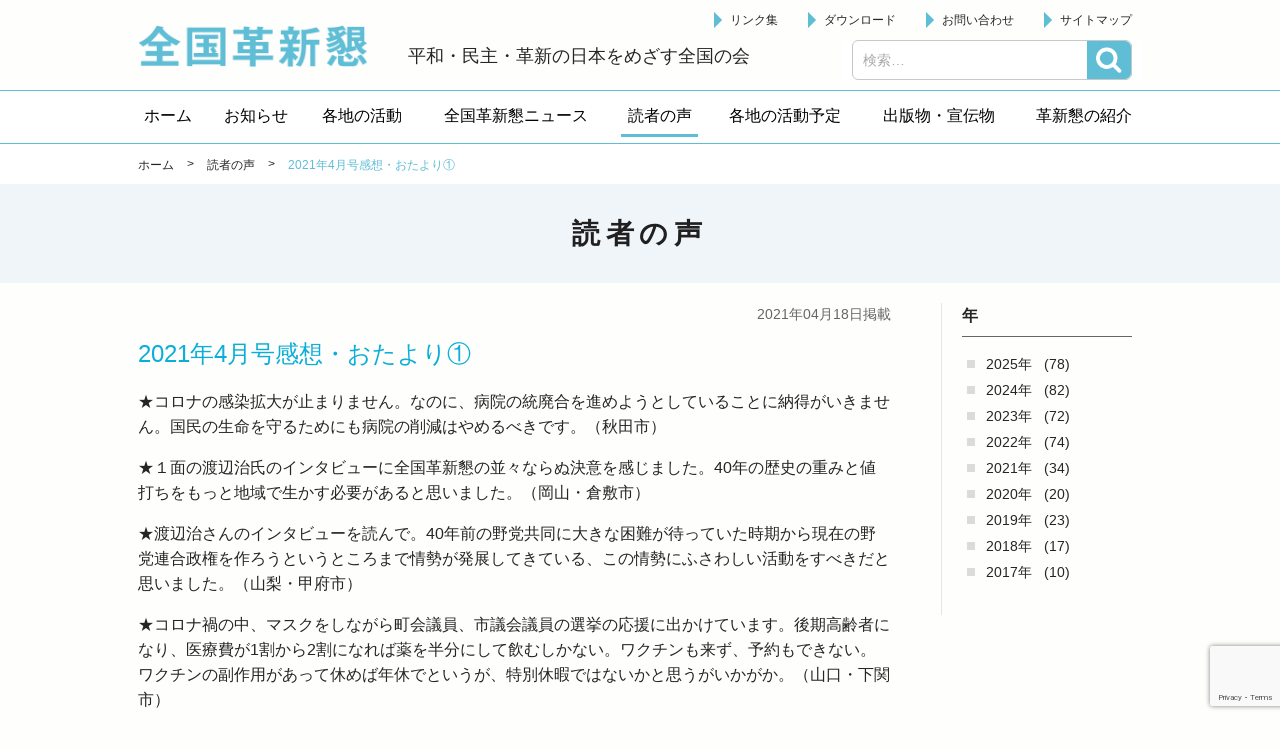

--- FILE ---
content_type: text/html; charset=UTF-8
request_url: http://kakushinkon.org/readers-voice/4296.html
body_size: 34775
content:


<!doctype html>
<!-- paulirish.com/2008/conditional-stylesheets-vs-css-hacks-answer-neither/ -->
<!--[if lt IE 7]> <html class="no-js ie6 oldie" lang="ja" > <![endif]-->
<!--[if IE 7]>    <html class="no-js ie7 oldie" lang="ja" > <![endif]-->
<!--[if IE 8]>    <html class="no-js ie8 oldie" lang="ja" "> <![endif]-->
<!-- Consider adding an manifest.appcache: h5bp.com/d/Offline -->
<!--[if gt IE 8]><!--> <html class="no-js" lang="ja" > <!--<![endif]-->

<head>
  <meta http-equiv="X-UA-Compatible" content="IE=edge,chrome=1">
  <meta http-equiv="Content-Type" content="text/html; charset=UTF-8" />
  <meta name="google-site-verification" content="" />
    <meta name="viewport" content="width=device-width, initial-scale=1.0, minimum-scale=1.0, maximum-scale=1.0, user-scalable=no,minimal-ui">
    <title>2021年4月号感想・おたより① | 読者の声 | 全国革新懇</title>
<meta name='robots' content='max-image-preview:large' />
<link rel='dns-prefetch' href='//www.google.com' />
<link rel='dns-prefetch' href='//ajax.googleapis.com' />
<link rel='dns-prefetch' href='//cdnjs.cloudflare.com' />
<link rel='dns-prefetch' href='//fonts.googleapis.com' />
<link rel='dns-prefetch' href='//s.w.org' />
<link rel="alternate" type="application/rss+xml" title="全国革新懇 &raquo; フィード" href="http://kakushinkon.org/feed" />
<link rel="alternate" type="application/rss+xml" title="全国革新懇 &raquo; コメントフィード" href="http://kakushinkon.org/comments/feed" />
		<script type="text/javascript">
			window._wpemojiSettings = {"baseUrl":"https:\/\/s.w.org\/images\/core\/emoji\/13.1.0\/72x72\/","ext":".png","svgUrl":"https:\/\/s.w.org\/images\/core\/emoji\/13.1.0\/svg\/","svgExt":".svg","source":{"concatemoji":"http:\/\/kakushinkon.org\/wp\/wp-includes\/js\/wp-emoji-release.min.js"}};
			!function(e,a,t){var n,r,o,i=a.createElement("canvas"),p=i.getContext&&i.getContext("2d");function s(e,t){var a=String.fromCharCode;p.clearRect(0,0,i.width,i.height),p.fillText(a.apply(this,e),0,0);e=i.toDataURL();return p.clearRect(0,0,i.width,i.height),p.fillText(a.apply(this,t),0,0),e===i.toDataURL()}function c(e){var t=a.createElement("script");t.src=e,t.defer=t.type="text/javascript",a.getElementsByTagName("head")[0].appendChild(t)}for(o=Array("flag","emoji"),t.supports={everything:!0,everythingExceptFlag:!0},r=0;r<o.length;r++)t.supports[o[r]]=function(e){if(!p||!p.fillText)return!1;switch(p.textBaseline="top",p.font="600 32px Arial",e){case"flag":return s([127987,65039,8205,9895,65039],[127987,65039,8203,9895,65039])?!1:!s([55356,56826,55356,56819],[55356,56826,8203,55356,56819])&&!s([55356,57332,56128,56423,56128,56418,56128,56421,56128,56430,56128,56423,56128,56447],[55356,57332,8203,56128,56423,8203,56128,56418,8203,56128,56421,8203,56128,56430,8203,56128,56423,8203,56128,56447]);case"emoji":return!s([10084,65039,8205,55357,56613],[10084,65039,8203,55357,56613])}return!1}(o[r]),t.supports.everything=t.supports.everything&&t.supports[o[r]],"flag"!==o[r]&&(t.supports.everythingExceptFlag=t.supports.everythingExceptFlag&&t.supports[o[r]]);t.supports.everythingExceptFlag=t.supports.everythingExceptFlag&&!t.supports.flag,t.DOMReady=!1,t.readyCallback=function(){t.DOMReady=!0},t.supports.everything||(n=function(){t.readyCallback()},a.addEventListener?(a.addEventListener("DOMContentLoaded",n,!1),e.addEventListener("load",n,!1)):(e.attachEvent("onload",n),a.attachEvent("onreadystatechange",function(){"complete"===a.readyState&&t.readyCallback()})),(n=t.source||{}).concatemoji?c(n.concatemoji):n.wpemoji&&n.twemoji&&(c(n.twemoji),c(n.wpemoji)))}(window,document,window._wpemojiSettings);
		</script>
		<style type="text/css">
img.wp-smiley,
img.emoji {
	display: inline !important;
	border: none !important;
	box-shadow: none !important;
	height: 1em !important;
	width: 1em !important;
	margin: 0 .07em !important;
	vertical-align: -0.1em !important;
	background: none !important;
	padding: 0 !important;
}
</style>
	<link rel='stylesheet' id='wp-block-library-css'  href='http://kakushinkon.org/wp/wp-includes/css/dist/block-library/style.min.css' type='text/css' media='all' />
<link rel='stylesheet' id='contact-form-7-css'  href='http://kakushinkon.org/wp/wp-content/plugins/contact-form-7/includes/css/styles.css' type='text/css' media='all' />
<link rel='stylesheet' id='wp-pagenavi-css'  href='http://kakushinkon.org/wp/wp-content/plugins/wp-pagenavi/pagenavi-css.css' type='text/css' media='all' />
<link rel='stylesheet' id='app-stylesheet-css'  href='http://kakushinkon.org/wp/wp-content/themes/kakushinkon/css/style.css' type='text/css' media='all' />
<link rel='stylesheet' id='google-font-css'  href='https://fonts.googleapis.com/css?family=Open+Sans%3A300%2C400%2C600%2C700%7CLora%3A400%2C700%7CDroid+Sans+Mono' type='text/css' media='all' />
<!--[if lt IE 9]>
<link rel='stylesheet' id='app-ie-only-css'  href='http://kakushinkon.org/wp/wp-content/themes/kakushinkon/css/ie.css' type='text/css' media='all' />
<![endif]-->
<script type='text/javascript' src='http://kakushinkon.org/wp/wp-content/themes/kakushinkon/js/vendor/modernizr-2.7.1.min.js' id='app-modernizr-js'></script>
<link rel="https://api.w.org/" href="http://kakushinkon.org/wp-json/" /><link rel="canonical" href="http://kakushinkon.org/readers-voice/4296.html" />
<link rel='shortlink' href='http://kakushinkon.org/?p=4296' />
<link rel="alternate" type="application/json+oembed" href="http://kakushinkon.org/wp-json/oembed/1.0/embed?url=http%3A%2F%2Fkakushinkon.org%2Freaders-voice%2F4296.html" />
<link rel="alternate" type="text/xml+oembed" href="http://kakushinkon.org/wp-json/oembed/1.0/embed?url=http%3A%2F%2Fkakushinkon.org%2Freaders-voice%2F4296.html&#038;format=xml" />
<script type="text/javascript">
	window._se_plugin_version = '8.1.9';
</script>
<meta name="description" content="★コロナの感染拡大が止まりません。なのに、病院の統廃合を進めようとしていることに納得がいきません。国民の生命を守るためにも病院の削減はやめるべきです。（秋田市）&nbsp;★１面の渡辺治氏のインタビューに全国革新懇の並々ならぬ決意を感じました。40年の歴史の重みと値打……"><style>.simplemap img{max-width:none !important;padding:0 !important;margin:0 !important;}.staticmap,.staticmap img{max-width:100% !important;height:auto !important;}.simplemap .simplemap-content{display:none;}</style>
  <!-- Global site tag (gtag.js) - Google Analytics -->
  <script async src="https://www.googletagmanager.com/gtag/js?id=UA-125793082-1"></script>
  <script>
    window.dataLayer = window.dataLayer || [];
    function gtag(){dataLayer.push(arguments);}
    gtag('js', new Date());

    gtag('config', 'UA-125793082-1');
  </script>
</head>

<body id="2021%e5%b9%b44%e6%9c%88%e5%8f%b7%e6%84%9f%e6%83%b3%e3%83%bb%e3%81%8a%e3%81%9f%e3%82%88%e3%82%8a%e2%91%a0" class="readers-voice-template-default single single-readers-voice postid-4296">
  <!--[if lt IE 8]>
    <p class="browsehappy">You are using an <strong>outdated</strong> browser. Please <a href="http://browsehappy.com/">upgrade your browser</a> to improve your experience.</p>
  <![endif]-->

  <header class="header" role="banner">
    <div class="inner">
      <div class="header__left">
        <div class="site-id">
         <a href="http://kakushinkon.org/">全国革新懇 - 「国民が主人公」の日本をめざして -</a>
        </div>
        <p class="header-catch">平和・民主・革新の日本をめざす全国の会</p>
      </div>

      <div class="header__right">
         <div id="sb-menu" class="wrap-utility-nav">
         <ul id="menu-utilitymenu" class="utility-nav"><li class="menu-item"><a href="http://kakushinkon.org/links">リンク集</a></li>
<li class="menu-item"><a href="http://kakushinkon.org/download">ダウンロード</a></li>
<li class="menu-item"><a href="http://kakushinkon.org/contact">お問い合わせ</a></li>
<li class="menu-item"><a href="http://kakushinkon.org/sitemap">サイトマップ</a></li>
</ul>                    </div>
               </div>
          <a class="btn-search-open js-search-open" href="#">検索</a>
    <div class="search-box js-search-box">
      <div id="search" role="search">
        <form role="search" method="get" class="search-form" action="http://kakushinkon.org/">
				<label>
					<span class="screen-reader-text">検索:</span>
					<input type="search" class="search-field" placeholder="検索&hellip;" value="" name="s" />
				</label>
				<input type="submit" class="search-submit" value="検索" />
			</form>      </div>
      <a class="btn-search-close js-search-close" href="#">閉じる</a>
    </div>

      
    </div>
  

    <div class="wrapper_navi">
      <nav id="pc-menu" class="globalnavi">
        <ul itemscope itemtype="http://schema.org/SiteNavigationElement"><li itemprop="name" class="menu-item"><a itemprop="url" href="http://kakushinkon.org"><span itemprop="name">ホーム</span></a></li>
<li itemprop="name" class="menu-item"><a itemprop="url" href="http://kakushinkon.org/information"><span itemprop="name">お知らせ</span></a></li>
<li itemprop="name" class="menu-item"><a itemprop="url" href="http://kakushinkon.org/activity"><span itemprop="name">各地の活動</span></a></li>
<li itemprop="name" class="menu-item"><a itemprop="url" href="http://kakushinkon.org/news"><span itemprop="name">全国革新懇ニュース</span></a></li>
<li itemprop="name" class="menu-item current"><a itemprop="url" href="http://kakushinkon.org/readers-voice"><span itemprop="name">読者の声</span></a></li>
<li itemprop="name" class="menu-item"><a itemprop="url" href="http://kakushinkon.org/schedule"><span itemprop="name">各地の活動予定</span></a></li>
<li itemprop="name" class="menu-item has-children"><a itemprop="url" href="javascript:void(0);"><span itemprop="name">出版物・宣伝物</span></a>
<ul class="sub-menu">
	<li itemprop="name" class="sub-menu-item"><a itemprop="url" href="http://kakushinkon.org/publication"><span itemprop="name">出版物</span></a></li>
	<li itemprop="name" class="sub-menu-item"><a itemprop="url" href="http://kakushinkon.org/publicity"><span itemprop="name">宣伝物</span></a></li>
</ul>
</li>
<li itemprop="name" class="menu-item has-children target-none"><a itemprop="url" href="javascript:void(0);"><span itemprop="name">革新懇の紹介</span></a>
<ul class="sub-menu">
	<li itemprop="name" class="sub-menu-item"><a itemprop="url" href="http://kakushinkon.org/about"><span itemprop="name">革新懇とは</span></a></li>
	<li itemprop="name" class="sub-menu-item"><a itemprop="url" href="http://kakushinkon.org/statement"><span itemprop="name">声明・アピール</span></a></li>
	<li itemprop="name" class="sub-menu-item"><a itemprop="url" href="http://kakushinkon.org/policy"><span itemprop="name">運動方針</span></a></li>
	<li itemprop="name" class="sub-menu-item"><a itemprop="url" href="http://kakushinkon.org/kakushinkon-kaisoku"><span itemprop="name">会則</span></a></li>
	<li itemprop="name" class="sub-menu-item"><a itemprop="url" href="http://kakushinkon.org/kakushinkon-sewanin"><span itemprop="name">代表世話人</span></a></li>
	<li itemprop="name" class="sub-menu-item"><a itemprop="url" href="http://kakushinkon.org/kakushinkon-kakuchi"><span itemprop="name">各地の革新懇</span></a></li>
</ul>
</li>
<li itemprop="name" class="menu-item sp"><a itemprop="url" href="http://kakushinkon.org/links"><span itemprop="name">リンク集</span></a></li>
<li itemprop="name" class="menu-item sp"><a itemprop="url" href="http://kakushinkon.org/download"><span itemprop="name">ダウンロード</span></a></li>
<li itemprop="name" class="menu-item sp"><a itemprop="url" href="http://kakushinkon.org/contact"><span itemprop="name">お問い合わせ</span></a></li>
<li itemprop="name" class="menu-item sp"><a itemprop="url" href="http://kakushinkon.org/sitemap"><span itemprop="name">サイトマップ</span></a></li>
</ul>      </nav>
      <nav class="globalnavi--sub"></nav>
    </div>  </header>


<div class="page-header">
  <div class="breadcrumbs-block">
        <div class="breadcrumbs">
      <div class="inner">
        <!-- Breadcrumb NavXT 6.6.0 -->
<span property="itemListElement" typeof="ListItem"><a property="item" typeof="WebPage" title="ホームへ" href="http://kakushinkon.org" class="home"><span property="name">ホーム</span></a><meta property="position" content="1"></span> &gt; <span property="itemListElement" typeof="ListItem"><a property="item" typeof="WebPage" title="読者の声へ移動" href="http://kakushinkon.org/readers-voice" class="post post-readers-voice-archive"><span property="name">読者の声</span></a><meta property="position" content="2"></span> &gt; <span property="itemListElement" typeof="ListItem"><span property="name">2021年4月号感想・おたより①</span><meta property="position" content="3"></span>      </div>
    </div>
  </div>
  <div class="inner">

    <div class="page-title-block">

            <h1 class="page-title">読者の声</span></h1>
    </div>

  </div>
</div>

<div class="contents">
  <div class="inner">
    <div class="main-col">
      
        
                <article class="article" id="post-4296">

                                            <div class="article__head">
              
                                            <div class="article__published-date-wrap">
                  <time class="article__published-date" datetime="2021-04-18">
                    2021年04月18日掲載
                  </time>
                </div>
                  <h1 class="article__title ">2021年4月号感想・おたより①</h1>


                                        </div>
            
                              
                    <div class="article__body">
            <p>★コロナの感染拡大が止まりません。なのに、病院の統廃合を進めようとしていることに納得がいきません。国民の生命を守るためにも病院の削減はやめるべきです。（秋田市）</p><p>★１面の渡辺治氏のインタビューに全国革新懇の並々ならぬ決意を感じました。40年の歴史の重みと値打ちをもっと地域で生かす必要があると思いました。（岡山・倉敷市）</p><p>★渡辺治さんのインタビューを読んで。40年前の野党共同に大きな困難が待っていた時期から現在の野党連合政権を作ろうというところまで情勢が発展してきている、この情勢にふさわしい活動をすべきだと思いました。（山梨・甲府市）</p><p>★コロナ禍の中、マスクをしながら町会議員、市議会議員の選挙の応援に出かけています。後期高齢者になり、医療費が1割から2割になれば薬を半分にして飲むしかない。ワクチンも来ず、予約もできない。ワクチンの副作用があって休めば年休でというが、特別休暇ではないかと思うがいかがか。（山口・下関市）</p><p>★コロナに振り回される日々。テレビでニュースなど見ていて思いますが、世のため、人のためのワクチンではなく、「金儲けのために」やっているとしか思えない。高齢者で実験するのはやめて。国会議員、県会議員こそ進んで受けて、安全確認をしてほしい。国民のため、住民のため。（大阪・交野市）</p><p>★私たちが「国会へ届けます」と言って一筆、一筆集めている署名。その署名が大村愛知県知事のリコール署名の不正によって「信用のないもの」とされたような気がして怒りがわきました。一人ひとりの声が小さくても積み上げれば力になるのが署名です。（北海道・釧路市）</p><p>★4/11投票の宝塚市長選で維新・自民の候補を破って中川市長の後継者の山崎氏が激戦のなか勝利しました。報道が流れたとき本当によかったと思いました。維新は大阪のみならず兵庫県での市長・知事の座も狙っており、活動を活発化させている、また投票率も前回より上回る中での山崎市長の誕生はやはり市民が政治に関心を持ち、投票に行けば維新・自民に勝つことができると思いました。4/25投票の名古屋市長選挙、参院広島再選挙、参院長野選挙区補選、衆院北海道２区補選での市民と野党の統一候補の勝利のニュースを楽しみにがんばりたいです。（兵庫・尼崎市）</p><p>★4面のリコール署名大量不正の背景と問題点がわかりやすかったです。ニュースになった時、なぜと思いました。河村市長の名が出たとき、変だなあとは思いましたが、署名というものは個人の意思を表すものなのに悪用するなんて許せません。ちょうどこの時、別の署名に取り組んでいてよく知っている人からも「大丈夫な署名なの」と聞かれて苦労しました。河村市長を断罪してほしいです。（北海道・函館市）</p><p>★菅総理大臣の国会答弁を聴いているとぼやけたような、メリハリのない何を考えているかわからない、他人事のような調子で、聞いていて怒りを通り越して空しくなってきます。こんな人には早くやめてもらいたい気分です。もう、うんざりです。（愛媛・松山市）</p><p>★コロナ感染拡大で、昨春からピリッとしない時間が過ぎていきます。でも、今年は必ず「衆議院選挙」が実施されます。野党が統一候補をたて、政府与党に大打撃を与えましょう。山形2区では40歳の若い加藤健一候補が決まっており、動き始めています。必ず自民党をやっつけるぞ！と支持を拡大しています。（山形・長井市）</p><p>★渡辺治さんの記事を読み返してみて革新懇の40年間の果たしてきた役割が身にしみてわかりました。（群馬・高崎市）</p><p>★衆院決算行政監視委員会の国会中継を観ました。コロナ対策の質問に答える菅首相の答弁の力のなさに愕然とします。目もうつろで本当に頼りない限りです。（群馬・高崎市）</p><p>★名古屋市で起こった「リコール署名大量不正」事件。リコール制度を悪用する犯罪です。必ず真相を明らかにしてほしいと思います。（栃木・宇都宮市）</p><p>★河村たかし氏が市長選でも大きな顔をして出ていましたね。でかい悪さ（リコール署名大量不正）がはっきりするまで勝手なことはできないのではないでしょうか。（滋賀・大津市）</p><p>★１面の渡辺治氏の革新懇への「3つの期待」を読みました。2つ目に各構成団体の「個の力」の強化が不可欠と指摘されています。それは各団体の構成員一人ひとりの力量をアップすることであると思います。重要な指摘だと思いました。（宮城・仙台市）</p><p>★なぜそのようなことが起こり、できたのか、愛知県知事のリコール署名大量不正についての記事は良かったです。今日、名古屋市長選挙告示とのこと。民主主義を踏みにじった河村氏への厳しい結果を望みます。（兵庫・西宮市）</p><p>★コロナ対策で政治のリーダーとしての自覚や責任感、能力がないことが明らかになった菅首相（自公政治）には一日も早くお引き取り願うしかありません。国民監視を強化し、人権やプライバシーの侵害に何の保証もないデジタル法案やそれにともなう「デジタル庁」の新設、聞こえの良い「子ども庁」など、自分の失点を覆い隠し国民の目をそらすための「花火」としか思えません。コロナ禍での対応や接待政治の言い逃れに忙しい時に新たな「庁」を増やすメリットはどこにあるのでしょう。問題のあった財務省や総務省、厚労省それに文科省などに事実経過を包み隠さず発表させ、その責任を明らかにし、再発防止をとらせることが必要なことではないでしょうか。（岐阜・多治見市）</p><p>★コロナ禍でオリンピックどころではないのに、聖火リレーでオリンピックありきに国民の意識をもっていこうとしているメディアに、立ち位置を国民の命と健康を第一に置いてほしい。（長崎市）</p><p>★渡辺治氏のインタビューに勇気を得た。「政治を変える共同」の前進のためにいかに「個の力」を強化するか、自分の分野で考え、実践していきたい。（東京・府中市）</p><p>★ミヤンマーの軍事クーデターを見ると、本当に軍は国民を守らないことがわかります。平和と民主は切り離すことができないものです。日本の現状を振り返ったとき、この国は平和で民主的な国とはいいがたいです。安倍・菅政権下で権力者を忖度する人が出世し、本当に国民のための政治や政策をする人が自死せざるを得ないまでに追い詰められても真相を明らかにしない国なのですから。だから、革新が必要です。40年前からこの運動に励んでこられた先輩方をレスペクトしながら、私もできることをやっていきます。（静岡市）</p><p>★最近よく使われる言葉。「あぶりだした」とか「本気の」など。権力者側は「丁寧な」をよく使います。最近では原発のトリチウムを含む汚染水を海に放出することについて、東電に「丁寧な賠償を求める」とテレビのニュースでいっていました。「丁寧な賠償」とはどういう意味なのでしょう。（岐阜・恵那市）</p><p>★東京オリンピックの開催の是非に口を閉ざしたままのマスメディアに重大な不信を抱きます。旗色を鮮明にすべき時です。もう時間がありません。オリンピックは直ちに中止を。（大阪市）</p><p>★「全国革新懇ニュース」には各地で様ざまなテーマで学習会などが取り組まれている記事が載ります。そのポイントだけでも記憶に残り、また新たな学びにつながっているなと思います。渡辺治先生のインタビュー記事は革新懇への期待という形で今求められている課題が語られています。「この間の努力のなかで共同のイメージも大きく豊かに変わったのではないでしょうか」との指摘を感銘深く受け止めました。（横浜市）</p>
<p>★428号の中谷弁護士のお話。愛知で起きた知事の「リコール賛同署名」43万5334人分の83.2％が無効だったとは。民主主義をぶっ壊す恐ろしい事態。主犯は誰だ！（名古屋市）</p><p>★デジタル関連法案が国会で論議が開始されるのに歩調を合わせ、我が市の取り組みは「マイナンバーカード」作成促進のキャンペーンです。案内文には5000円のポイントの付与と、健康保険証、免許証に代わる利便性が記載されていて封書を開いた多くの市民で市役所には長い列ができました。マイナンバーの持つ危険性をもっと知らせなくてはと思います。（千葉・我孫子市）</p><p>★河村名古屋市長はコロナ感染拡大で多くの市民が不安を感じるなか、コロナのことはほったらかしにして、「表現の不自由展・その後」を大村県知事が開催したことを理由にリコール署名を始めました。ところが、提出署名の実に83.2％が無効となる偽造署名でした。本来なら辞職というところ。4月の市長選に立候補するという。こんな市長を絶対に許してはならない。（名古屋市）</p><p>★「祝40年」。東京から京都、そして現在の奈良に来てその年に一番上の子が生まれたんだっけなどと自分のことを振り返って…今年11月に40歳になる長女と同じ年なのですね。1面革新懇インタビューは心にズシンと響きました。「市民と野党の共闘」の経験の中で成長し、変わってきた、本当にそう思います。国難、ジグザグ、ひとつずつ話し合って確信をもって進みましょう。（奈良市）</p><p>★①連合政権実現に関する渡辺治氏の話はとてもよく理解できました。革新懇の役割とその強化の大切さ。野党統一の力で菅・自公政権の悪政を変える。政党の考え方が違っていても、この悪政打破の一致点で共同してたたかうことの大切さ。市民と野党の歴史的な共闘をなんとしても実現したいものです。②「思い出の食事」欄の「早乙女さんの赤飯」は状況が目に浮かぶような楽しい文章に心が癒されました。③4面の「あいちトリエンナーレ」に関する中谷先生の記事を読んで…高須クリニックや河村たかしを代表とする右翼連中のなりふりかまわぬ乱暴ででたらめな一連の行動は言論の自由も守るためにもとても許せません。小生もなんらかの形で声をあげていきたいと思います。（神奈川・川崎市）</p><p>★リコール署名大量不正のニュースに最初はびっくりしました。河村市長や高須院長が関わっているのは明らかです。誰でもわかります。許されていいはずがありません。（佐賀市）</p><p>★「国民のいのちとくらしを守る」なんてしらじらしく言ったのは誰だ！何をやっても効果なし。部下たちのあきれた行動。そして「まんぼう」と揶揄されているコロナ対策。いつ解散になっても大丈夫なように全国でつながっていきましょう。（神奈川・藤沢市）</p><p>★渡辺治さんのお話の中で「野党と市民の共闘」それぞれの構成団体の「『個』の力の強化が不可欠」とありました。一人ひとりがまた、組織、団体がそれぞれ強くならないといけないという指摘はもっともです。今、ミヤンマーで国軍が市民を虐殺していますが、殺されても怯まず立ち向かうミヤンマーの市民の強さは「軍政への後戻りは許さない」という危機感の表れでしょうか。私たちも一人でも立ち向かう強さがほしいと思います。長野では羽田次郎さんの当選のためにがんばります。（長野・立科町）</p><p>★高齢者に冷たい高齢者医療。75歳以上の医療の自己負担が2倍になろうとしています。高齢になれば、病気もするし、収入も少なくなります。コロナ禍で生活も大変です。政治を変えるしかありません。（名古屋市）</p><p>★ビワ包みを始めました。今年は豊作のようですが、風で実に傷がついています。農家では、「ハチハキ」と言っています。実にハチハキみたいな傷がつくからです。商品になりません。（佐賀・多久市）</p><p>★今号の3面長谷川敏郎さんの「早乙女さんの赤飯」にグッときました。まるで朴葉の香りまでしてくるようでした。私も1956年、新潟の山で生まれ、毎年、朴葉を取りに行くのは私たち子どもの仕事でした。畔で大人に混ざり、おやつを食べたあの時のことがまざまざと甦りました。「こびり」と言っていましたが、なつかしい風景です。４面不正署名の記事も一気に読みました。もちろん、１面インタビューも力強く、充実した紙面でした。（長野市）</p><p>★「一切会食していない」と言ったと思ったら、一転、「会食していた」と開き直ったり、「このマスクいつまでするのか」とすごんだり、大臣たちは国民に対してウソと恫喝。しまいに厚労省官僚が大人数で送別会。この国、大臣主権、官僚主権になったのか。（梨本一雄）</p><p>★「統一を求めて40年」は渡辺治氏インタビューを通読して今回のパズル解答の血肉を得た。ふりかえると、私は果たしてこの40年間何をしてきたかと自省にかられる。田舎町の町長を3期12年は確かに「憲法町長」と揶揄されつつひたすらやってきた。いよいよ余生をわき目もふらずに頑張りたいと思う。（三重・伊賀市）</p>
            
                                                 </div>
          
        </article>
        
      
      
      
        
            <div class="prevnext-post-nav">
              <div class="prevnext-post-nav__item prev-postlink h-left">
                                                  <a class="btn_linkpost" href="http://kakushinkon.org/readers-voice/4253.html">&#60;&#60;&nbsp;前へ</a>
                                               </div>
              <div class="prevnext-post-nav__item return-postlist h-center">
               <a class="btn_linkpost" href="http://kakushinkon.org/readers-voice">一覧へ</a>              </div>
              <div class="prevnext-post-nav__item next-postlink h-right">
                                                   <a class="btn_linkpost" href="http://kakushinkon.org/readers-voice/4380.html">次へ&nbsp;&#62;&#62;</a>
                                               </div>
          </div><!-- /.prevnextLink -->

        
                  
    </div>
    
    

<div class="side-col">
  
  
    
  
    
  

  
          <section class="widget">
            <div class="inner">
        
        <h2 class="archive-title">年</h2>
        <ul class="archive-list">
          	<li><a href='http://kakushinkon.org/readers-voice/2025'>2025年</a>&nbsp;(78)</li>
	<li><a href='http://kakushinkon.org/readers-voice/2024'>2024年</a>&nbsp;(82)</li>
	<li><a href='http://kakushinkon.org/readers-voice/2023'>2023年</a>&nbsp;(72)</li>
	<li><a href='http://kakushinkon.org/readers-voice/2022'>2022年</a>&nbsp;(74)</li>
	<li><a href='http://kakushinkon.org/readers-voice/2021'>2021年</a>&nbsp;(34)</li>
	<li><a href='http://kakushinkon.org/readers-voice/2020'>2020年</a>&nbsp;(20)</li>
	<li><a href='http://kakushinkon.org/readers-voice/2019'>2019年</a>&nbsp;(23)</li>
	<li><a href='http://kakushinkon.org/readers-voice/2018'>2018年</a>&nbsp;(17)</li>
	<li><a href='http://kakushinkon.org/readers-voice/2017'>2017年</a>&nbsp;(10)</li>
        </ul>
      </div>
    </section>
  

    
  

  
  
  
  

    
  

    
  
</div>
  </div>
  </div>


<footer class="footer">
  <div class="inner">
    <div class="footer-info">
      <div class="footer-address">
        <h2 class="footer-address__name">全国革新懇</h2>
        <p class="footer-address__addr">〒151-0051 東京都渋谷区千駄ヶ谷１－７－８　千駄ヶ谷尾澤ビル１階<br>
          <span class="tel">TEL　03-6447-4334</span>/<span class="fax">FAX　03-3470-1185</span><br>
          <span class="mail">メール　<a href="mailto:zenkoku@kakushinkon.org
">zenkoku@kakushinkon.org</a></span>
        </p>
      </div>
    </div>
  </div>
  <div class="footer-bottom">
    <p class="copyright">
      <small>Copyright &copy; 2025 全国革新懇 All Rights Reserved.</small>
    </p>
  </div>
</footer>

<script type='text/javascript' src='http://kakushinkon.org/wp/wp-includes/js/dist/vendor/regenerator-runtime.min.js' id='regenerator-runtime-js'></script>
<script type='text/javascript' src='http://kakushinkon.org/wp/wp-includes/js/dist/vendor/wp-polyfill.min.js' id='wp-polyfill-js'></script>
<script type='text/javascript' id='contact-form-7-js-extra'>
/* <![CDATA[ */
var wpcf7 = {"api":{"root":"http:\/\/kakushinkon.org\/wp-json\/","namespace":"contact-form-7\/v1"}};
/* ]]> */
</script>
<script type='text/javascript' src='http://kakushinkon.org/wp/wp-content/plugins/contact-form-7/includes/js/index.js' id='contact-form-7-js'></script>
<script type='text/javascript' src='https://www.google.com/recaptcha/api.js?render=6LcCALkUAAAAAL06RY3H7Nhp91IB4kedjmbxZPFK' id='google-recaptcha-js'></script>
<script type='text/javascript' id='wpcf7-recaptcha-js-extra'>
/* <![CDATA[ */
var wpcf7_recaptcha = {"sitekey":"6LcCALkUAAAAAL06RY3H7Nhp91IB4kedjmbxZPFK","actions":{"homepage":"homepage","contactform":"contactform"}};
/* ]]> */
</script>
<script type='text/javascript' src='http://kakushinkon.org/wp/wp-content/plugins/contact-form-7/modules/recaptcha/index.js' id='wpcf7-recaptcha-js'></script>
<script type='text/javascript' src='https://ajax.googleapis.com/ajax/libs/jquery/2.1.1/jquery.min.js' id='jquery-js'></script>
<script type='text/javascript' src='http://kakushinkon.org/wp/wp-includes/js/comment-reply.min.js' id='comment-reply-js'></script>
<script type='text/javascript' src='http://kakushinkon.org/wp/wp-content/themes/kakushinkon/js/plugins/jquery.easing.1.3.js' id='easing-js'></script>
<script type='text/javascript' src='http://kakushinkon.org/wp/wp-content/themes/kakushinkon/js/plugins/slick.1.6.min.js' id='slick-js'></script>
<script type='text/javascript' src='http://kakushinkon.org/wp/wp-content/themes/kakushinkon/js/plugins/breakpoints.js' id='breakpoints-js'></script>
<script type='text/javascript' src='http://kakushinkon.org/wp/wp-content/themes/kakushinkon/js/plugins/superfish.min.js' id='superfish-js'></script>
<script type='text/javascript' src='http://kakushinkon.org/wp/wp-content/themes/kakushinkon/js/plugins/jquery.slicknav.min.js' id='slicknav-js'></script>
<script type='text/javascript' src='https://cdnjs.cloudflare.com/ajax/libs/jquery-cookie/1.4.1/jquery.cookie.min.js' id='jquery-cookie-js'></script>
<script type='text/javascript' src='http://kakushinkon.org/wp/wp-content/themes/kakushinkon/js/common.js' id='main-js-js'></script>
<script type='text/javascript' src='http://kakushinkon.org/wp/wp-includes/js/wp-embed.min.js' id='wp-embed-js'></script>



</body>
</html>


--- FILE ---
content_type: text/html; charset=utf-8
request_url: https://www.google.com/recaptcha/api2/anchor?ar=1&k=6LcCALkUAAAAAL06RY3H7Nhp91IB4kedjmbxZPFK&co=aHR0cDovL2tha3VzaGlua29uLm9yZzo4MA..&hl=en&v=7gg7H51Q-naNfhmCP3_R47ho&size=invisible&anchor-ms=20000&execute-ms=15000&cb=umohtdk8o7ie
body_size: 48073
content:
<!DOCTYPE HTML><html dir="ltr" lang="en"><head><meta http-equiv="Content-Type" content="text/html; charset=UTF-8">
<meta http-equiv="X-UA-Compatible" content="IE=edge">
<title>reCAPTCHA</title>
<style type="text/css">
/* cyrillic-ext */
@font-face {
  font-family: 'Roboto';
  font-style: normal;
  font-weight: 400;
  font-stretch: 100%;
  src: url(//fonts.gstatic.com/s/roboto/v48/KFO7CnqEu92Fr1ME7kSn66aGLdTylUAMa3GUBHMdazTgWw.woff2) format('woff2');
  unicode-range: U+0460-052F, U+1C80-1C8A, U+20B4, U+2DE0-2DFF, U+A640-A69F, U+FE2E-FE2F;
}
/* cyrillic */
@font-face {
  font-family: 'Roboto';
  font-style: normal;
  font-weight: 400;
  font-stretch: 100%;
  src: url(//fonts.gstatic.com/s/roboto/v48/KFO7CnqEu92Fr1ME7kSn66aGLdTylUAMa3iUBHMdazTgWw.woff2) format('woff2');
  unicode-range: U+0301, U+0400-045F, U+0490-0491, U+04B0-04B1, U+2116;
}
/* greek-ext */
@font-face {
  font-family: 'Roboto';
  font-style: normal;
  font-weight: 400;
  font-stretch: 100%;
  src: url(//fonts.gstatic.com/s/roboto/v48/KFO7CnqEu92Fr1ME7kSn66aGLdTylUAMa3CUBHMdazTgWw.woff2) format('woff2');
  unicode-range: U+1F00-1FFF;
}
/* greek */
@font-face {
  font-family: 'Roboto';
  font-style: normal;
  font-weight: 400;
  font-stretch: 100%;
  src: url(//fonts.gstatic.com/s/roboto/v48/KFO7CnqEu92Fr1ME7kSn66aGLdTylUAMa3-UBHMdazTgWw.woff2) format('woff2');
  unicode-range: U+0370-0377, U+037A-037F, U+0384-038A, U+038C, U+038E-03A1, U+03A3-03FF;
}
/* math */
@font-face {
  font-family: 'Roboto';
  font-style: normal;
  font-weight: 400;
  font-stretch: 100%;
  src: url(//fonts.gstatic.com/s/roboto/v48/KFO7CnqEu92Fr1ME7kSn66aGLdTylUAMawCUBHMdazTgWw.woff2) format('woff2');
  unicode-range: U+0302-0303, U+0305, U+0307-0308, U+0310, U+0312, U+0315, U+031A, U+0326-0327, U+032C, U+032F-0330, U+0332-0333, U+0338, U+033A, U+0346, U+034D, U+0391-03A1, U+03A3-03A9, U+03B1-03C9, U+03D1, U+03D5-03D6, U+03F0-03F1, U+03F4-03F5, U+2016-2017, U+2034-2038, U+203C, U+2040, U+2043, U+2047, U+2050, U+2057, U+205F, U+2070-2071, U+2074-208E, U+2090-209C, U+20D0-20DC, U+20E1, U+20E5-20EF, U+2100-2112, U+2114-2115, U+2117-2121, U+2123-214F, U+2190, U+2192, U+2194-21AE, U+21B0-21E5, U+21F1-21F2, U+21F4-2211, U+2213-2214, U+2216-22FF, U+2308-230B, U+2310, U+2319, U+231C-2321, U+2336-237A, U+237C, U+2395, U+239B-23B7, U+23D0, U+23DC-23E1, U+2474-2475, U+25AF, U+25B3, U+25B7, U+25BD, U+25C1, U+25CA, U+25CC, U+25FB, U+266D-266F, U+27C0-27FF, U+2900-2AFF, U+2B0E-2B11, U+2B30-2B4C, U+2BFE, U+3030, U+FF5B, U+FF5D, U+1D400-1D7FF, U+1EE00-1EEFF;
}
/* symbols */
@font-face {
  font-family: 'Roboto';
  font-style: normal;
  font-weight: 400;
  font-stretch: 100%;
  src: url(//fonts.gstatic.com/s/roboto/v48/KFO7CnqEu92Fr1ME7kSn66aGLdTylUAMaxKUBHMdazTgWw.woff2) format('woff2');
  unicode-range: U+0001-000C, U+000E-001F, U+007F-009F, U+20DD-20E0, U+20E2-20E4, U+2150-218F, U+2190, U+2192, U+2194-2199, U+21AF, U+21E6-21F0, U+21F3, U+2218-2219, U+2299, U+22C4-22C6, U+2300-243F, U+2440-244A, U+2460-24FF, U+25A0-27BF, U+2800-28FF, U+2921-2922, U+2981, U+29BF, U+29EB, U+2B00-2BFF, U+4DC0-4DFF, U+FFF9-FFFB, U+10140-1018E, U+10190-1019C, U+101A0, U+101D0-101FD, U+102E0-102FB, U+10E60-10E7E, U+1D2C0-1D2D3, U+1D2E0-1D37F, U+1F000-1F0FF, U+1F100-1F1AD, U+1F1E6-1F1FF, U+1F30D-1F30F, U+1F315, U+1F31C, U+1F31E, U+1F320-1F32C, U+1F336, U+1F378, U+1F37D, U+1F382, U+1F393-1F39F, U+1F3A7-1F3A8, U+1F3AC-1F3AF, U+1F3C2, U+1F3C4-1F3C6, U+1F3CA-1F3CE, U+1F3D4-1F3E0, U+1F3ED, U+1F3F1-1F3F3, U+1F3F5-1F3F7, U+1F408, U+1F415, U+1F41F, U+1F426, U+1F43F, U+1F441-1F442, U+1F444, U+1F446-1F449, U+1F44C-1F44E, U+1F453, U+1F46A, U+1F47D, U+1F4A3, U+1F4B0, U+1F4B3, U+1F4B9, U+1F4BB, U+1F4BF, U+1F4C8-1F4CB, U+1F4D6, U+1F4DA, U+1F4DF, U+1F4E3-1F4E6, U+1F4EA-1F4ED, U+1F4F7, U+1F4F9-1F4FB, U+1F4FD-1F4FE, U+1F503, U+1F507-1F50B, U+1F50D, U+1F512-1F513, U+1F53E-1F54A, U+1F54F-1F5FA, U+1F610, U+1F650-1F67F, U+1F687, U+1F68D, U+1F691, U+1F694, U+1F698, U+1F6AD, U+1F6B2, U+1F6B9-1F6BA, U+1F6BC, U+1F6C6-1F6CF, U+1F6D3-1F6D7, U+1F6E0-1F6EA, U+1F6F0-1F6F3, U+1F6F7-1F6FC, U+1F700-1F7FF, U+1F800-1F80B, U+1F810-1F847, U+1F850-1F859, U+1F860-1F887, U+1F890-1F8AD, U+1F8B0-1F8BB, U+1F8C0-1F8C1, U+1F900-1F90B, U+1F93B, U+1F946, U+1F984, U+1F996, U+1F9E9, U+1FA00-1FA6F, U+1FA70-1FA7C, U+1FA80-1FA89, U+1FA8F-1FAC6, U+1FACE-1FADC, U+1FADF-1FAE9, U+1FAF0-1FAF8, U+1FB00-1FBFF;
}
/* vietnamese */
@font-face {
  font-family: 'Roboto';
  font-style: normal;
  font-weight: 400;
  font-stretch: 100%;
  src: url(//fonts.gstatic.com/s/roboto/v48/KFO7CnqEu92Fr1ME7kSn66aGLdTylUAMa3OUBHMdazTgWw.woff2) format('woff2');
  unicode-range: U+0102-0103, U+0110-0111, U+0128-0129, U+0168-0169, U+01A0-01A1, U+01AF-01B0, U+0300-0301, U+0303-0304, U+0308-0309, U+0323, U+0329, U+1EA0-1EF9, U+20AB;
}
/* latin-ext */
@font-face {
  font-family: 'Roboto';
  font-style: normal;
  font-weight: 400;
  font-stretch: 100%;
  src: url(//fonts.gstatic.com/s/roboto/v48/KFO7CnqEu92Fr1ME7kSn66aGLdTylUAMa3KUBHMdazTgWw.woff2) format('woff2');
  unicode-range: U+0100-02BA, U+02BD-02C5, U+02C7-02CC, U+02CE-02D7, U+02DD-02FF, U+0304, U+0308, U+0329, U+1D00-1DBF, U+1E00-1E9F, U+1EF2-1EFF, U+2020, U+20A0-20AB, U+20AD-20C0, U+2113, U+2C60-2C7F, U+A720-A7FF;
}
/* latin */
@font-face {
  font-family: 'Roboto';
  font-style: normal;
  font-weight: 400;
  font-stretch: 100%;
  src: url(//fonts.gstatic.com/s/roboto/v48/KFO7CnqEu92Fr1ME7kSn66aGLdTylUAMa3yUBHMdazQ.woff2) format('woff2');
  unicode-range: U+0000-00FF, U+0131, U+0152-0153, U+02BB-02BC, U+02C6, U+02DA, U+02DC, U+0304, U+0308, U+0329, U+2000-206F, U+20AC, U+2122, U+2191, U+2193, U+2212, U+2215, U+FEFF, U+FFFD;
}
/* cyrillic-ext */
@font-face {
  font-family: 'Roboto';
  font-style: normal;
  font-weight: 500;
  font-stretch: 100%;
  src: url(//fonts.gstatic.com/s/roboto/v48/KFO7CnqEu92Fr1ME7kSn66aGLdTylUAMa3GUBHMdazTgWw.woff2) format('woff2');
  unicode-range: U+0460-052F, U+1C80-1C8A, U+20B4, U+2DE0-2DFF, U+A640-A69F, U+FE2E-FE2F;
}
/* cyrillic */
@font-face {
  font-family: 'Roboto';
  font-style: normal;
  font-weight: 500;
  font-stretch: 100%;
  src: url(//fonts.gstatic.com/s/roboto/v48/KFO7CnqEu92Fr1ME7kSn66aGLdTylUAMa3iUBHMdazTgWw.woff2) format('woff2');
  unicode-range: U+0301, U+0400-045F, U+0490-0491, U+04B0-04B1, U+2116;
}
/* greek-ext */
@font-face {
  font-family: 'Roboto';
  font-style: normal;
  font-weight: 500;
  font-stretch: 100%;
  src: url(//fonts.gstatic.com/s/roboto/v48/KFO7CnqEu92Fr1ME7kSn66aGLdTylUAMa3CUBHMdazTgWw.woff2) format('woff2');
  unicode-range: U+1F00-1FFF;
}
/* greek */
@font-face {
  font-family: 'Roboto';
  font-style: normal;
  font-weight: 500;
  font-stretch: 100%;
  src: url(//fonts.gstatic.com/s/roboto/v48/KFO7CnqEu92Fr1ME7kSn66aGLdTylUAMa3-UBHMdazTgWw.woff2) format('woff2');
  unicode-range: U+0370-0377, U+037A-037F, U+0384-038A, U+038C, U+038E-03A1, U+03A3-03FF;
}
/* math */
@font-face {
  font-family: 'Roboto';
  font-style: normal;
  font-weight: 500;
  font-stretch: 100%;
  src: url(//fonts.gstatic.com/s/roboto/v48/KFO7CnqEu92Fr1ME7kSn66aGLdTylUAMawCUBHMdazTgWw.woff2) format('woff2');
  unicode-range: U+0302-0303, U+0305, U+0307-0308, U+0310, U+0312, U+0315, U+031A, U+0326-0327, U+032C, U+032F-0330, U+0332-0333, U+0338, U+033A, U+0346, U+034D, U+0391-03A1, U+03A3-03A9, U+03B1-03C9, U+03D1, U+03D5-03D6, U+03F0-03F1, U+03F4-03F5, U+2016-2017, U+2034-2038, U+203C, U+2040, U+2043, U+2047, U+2050, U+2057, U+205F, U+2070-2071, U+2074-208E, U+2090-209C, U+20D0-20DC, U+20E1, U+20E5-20EF, U+2100-2112, U+2114-2115, U+2117-2121, U+2123-214F, U+2190, U+2192, U+2194-21AE, U+21B0-21E5, U+21F1-21F2, U+21F4-2211, U+2213-2214, U+2216-22FF, U+2308-230B, U+2310, U+2319, U+231C-2321, U+2336-237A, U+237C, U+2395, U+239B-23B7, U+23D0, U+23DC-23E1, U+2474-2475, U+25AF, U+25B3, U+25B7, U+25BD, U+25C1, U+25CA, U+25CC, U+25FB, U+266D-266F, U+27C0-27FF, U+2900-2AFF, U+2B0E-2B11, U+2B30-2B4C, U+2BFE, U+3030, U+FF5B, U+FF5D, U+1D400-1D7FF, U+1EE00-1EEFF;
}
/* symbols */
@font-face {
  font-family: 'Roboto';
  font-style: normal;
  font-weight: 500;
  font-stretch: 100%;
  src: url(//fonts.gstatic.com/s/roboto/v48/KFO7CnqEu92Fr1ME7kSn66aGLdTylUAMaxKUBHMdazTgWw.woff2) format('woff2');
  unicode-range: U+0001-000C, U+000E-001F, U+007F-009F, U+20DD-20E0, U+20E2-20E4, U+2150-218F, U+2190, U+2192, U+2194-2199, U+21AF, U+21E6-21F0, U+21F3, U+2218-2219, U+2299, U+22C4-22C6, U+2300-243F, U+2440-244A, U+2460-24FF, U+25A0-27BF, U+2800-28FF, U+2921-2922, U+2981, U+29BF, U+29EB, U+2B00-2BFF, U+4DC0-4DFF, U+FFF9-FFFB, U+10140-1018E, U+10190-1019C, U+101A0, U+101D0-101FD, U+102E0-102FB, U+10E60-10E7E, U+1D2C0-1D2D3, U+1D2E0-1D37F, U+1F000-1F0FF, U+1F100-1F1AD, U+1F1E6-1F1FF, U+1F30D-1F30F, U+1F315, U+1F31C, U+1F31E, U+1F320-1F32C, U+1F336, U+1F378, U+1F37D, U+1F382, U+1F393-1F39F, U+1F3A7-1F3A8, U+1F3AC-1F3AF, U+1F3C2, U+1F3C4-1F3C6, U+1F3CA-1F3CE, U+1F3D4-1F3E0, U+1F3ED, U+1F3F1-1F3F3, U+1F3F5-1F3F7, U+1F408, U+1F415, U+1F41F, U+1F426, U+1F43F, U+1F441-1F442, U+1F444, U+1F446-1F449, U+1F44C-1F44E, U+1F453, U+1F46A, U+1F47D, U+1F4A3, U+1F4B0, U+1F4B3, U+1F4B9, U+1F4BB, U+1F4BF, U+1F4C8-1F4CB, U+1F4D6, U+1F4DA, U+1F4DF, U+1F4E3-1F4E6, U+1F4EA-1F4ED, U+1F4F7, U+1F4F9-1F4FB, U+1F4FD-1F4FE, U+1F503, U+1F507-1F50B, U+1F50D, U+1F512-1F513, U+1F53E-1F54A, U+1F54F-1F5FA, U+1F610, U+1F650-1F67F, U+1F687, U+1F68D, U+1F691, U+1F694, U+1F698, U+1F6AD, U+1F6B2, U+1F6B9-1F6BA, U+1F6BC, U+1F6C6-1F6CF, U+1F6D3-1F6D7, U+1F6E0-1F6EA, U+1F6F0-1F6F3, U+1F6F7-1F6FC, U+1F700-1F7FF, U+1F800-1F80B, U+1F810-1F847, U+1F850-1F859, U+1F860-1F887, U+1F890-1F8AD, U+1F8B0-1F8BB, U+1F8C0-1F8C1, U+1F900-1F90B, U+1F93B, U+1F946, U+1F984, U+1F996, U+1F9E9, U+1FA00-1FA6F, U+1FA70-1FA7C, U+1FA80-1FA89, U+1FA8F-1FAC6, U+1FACE-1FADC, U+1FADF-1FAE9, U+1FAF0-1FAF8, U+1FB00-1FBFF;
}
/* vietnamese */
@font-face {
  font-family: 'Roboto';
  font-style: normal;
  font-weight: 500;
  font-stretch: 100%;
  src: url(//fonts.gstatic.com/s/roboto/v48/KFO7CnqEu92Fr1ME7kSn66aGLdTylUAMa3OUBHMdazTgWw.woff2) format('woff2');
  unicode-range: U+0102-0103, U+0110-0111, U+0128-0129, U+0168-0169, U+01A0-01A1, U+01AF-01B0, U+0300-0301, U+0303-0304, U+0308-0309, U+0323, U+0329, U+1EA0-1EF9, U+20AB;
}
/* latin-ext */
@font-face {
  font-family: 'Roboto';
  font-style: normal;
  font-weight: 500;
  font-stretch: 100%;
  src: url(//fonts.gstatic.com/s/roboto/v48/KFO7CnqEu92Fr1ME7kSn66aGLdTylUAMa3KUBHMdazTgWw.woff2) format('woff2');
  unicode-range: U+0100-02BA, U+02BD-02C5, U+02C7-02CC, U+02CE-02D7, U+02DD-02FF, U+0304, U+0308, U+0329, U+1D00-1DBF, U+1E00-1E9F, U+1EF2-1EFF, U+2020, U+20A0-20AB, U+20AD-20C0, U+2113, U+2C60-2C7F, U+A720-A7FF;
}
/* latin */
@font-face {
  font-family: 'Roboto';
  font-style: normal;
  font-weight: 500;
  font-stretch: 100%;
  src: url(//fonts.gstatic.com/s/roboto/v48/KFO7CnqEu92Fr1ME7kSn66aGLdTylUAMa3yUBHMdazQ.woff2) format('woff2');
  unicode-range: U+0000-00FF, U+0131, U+0152-0153, U+02BB-02BC, U+02C6, U+02DA, U+02DC, U+0304, U+0308, U+0329, U+2000-206F, U+20AC, U+2122, U+2191, U+2193, U+2212, U+2215, U+FEFF, U+FFFD;
}
/* cyrillic-ext */
@font-face {
  font-family: 'Roboto';
  font-style: normal;
  font-weight: 900;
  font-stretch: 100%;
  src: url(//fonts.gstatic.com/s/roboto/v48/KFO7CnqEu92Fr1ME7kSn66aGLdTylUAMa3GUBHMdazTgWw.woff2) format('woff2');
  unicode-range: U+0460-052F, U+1C80-1C8A, U+20B4, U+2DE0-2DFF, U+A640-A69F, U+FE2E-FE2F;
}
/* cyrillic */
@font-face {
  font-family: 'Roboto';
  font-style: normal;
  font-weight: 900;
  font-stretch: 100%;
  src: url(//fonts.gstatic.com/s/roboto/v48/KFO7CnqEu92Fr1ME7kSn66aGLdTylUAMa3iUBHMdazTgWw.woff2) format('woff2');
  unicode-range: U+0301, U+0400-045F, U+0490-0491, U+04B0-04B1, U+2116;
}
/* greek-ext */
@font-face {
  font-family: 'Roboto';
  font-style: normal;
  font-weight: 900;
  font-stretch: 100%;
  src: url(//fonts.gstatic.com/s/roboto/v48/KFO7CnqEu92Fr1ME7kSn66aGLdTylUAMa3CUBHMdazTgWw.woff2) format('woff2');
  unicode-range: U+1F00-1FFF;
}
/* greek */
@font-face {
  font-family: 'Roboto';
  font-style: normal;
  font-weight: 900;
  font-stretch: 100%;
  src: url(//fonts.gstatic.com/s/roboto/v48/KFO7CnqEu92Fr1ME7kSn66aGLdTylUAMa3-UBHMdazTgWw.woff2) format('woff2');
  unicode-range: U+0370-0377, U+037A-037F, U+0384-038A, U+038C, U+038E-03A1, U+03A3-03FF;
}
/* math */
@font-face {
  font-family: 'Roboto';
  font-style: normal;
  font-weight: 900;
  font-stretch: 100%;
  src: url(//fonts.gstatic.com/s/roboto/v48/KFO7CnqEu92Fr1ME7kSn66aGLdTylUAMawCUBHMdazTgWw.woff2) format('woff2');
  unicode-range: U+0302-0303, U+0305, U+0307-0308, U+0310, U+0312, U+0315, U+031A, U+0326-0327, U+032C, U+032F-0330, U+0332-0333, U+0338, U+033A, U+0346, U+034D, U+0391-03A1, U+03A3-03A9, U+03B1-03C9, U+03D1, U+03D5-03D6, U+03F0-03F1, U+03F4-03F5, U+2016-2017, U+2034-2038, U+203C, U+2040, U+2043, U+2047, U+2050, U+2057, U+205F, U+2070-2071, U+2074-208E, U+2090-209C, U+20D0-20DC, U+20E1, U+20E5-20EF, U+2100-2112, U+2114-2115, U+2117-2121, U+2123-214F, U+2190, U+2192, U+2194-21AE, U+21B0-21E5, U+21F1-21F2, U+21F4-2211, U+2213-2214, U+2216-22FF, U+2308-230B, U+2310, U+2319, U+231C-2321, U+2336-237A, U+237C, U+2395, U+239B-23B7, U+23D0, U+23DC-23E1, U+2474-2475, U+25AF, U+25B3, U+25B7, U+25BD, U+25C1, U+25CA, U+25CC, U+25FB, U+266D-266F, U+27C0-27FF, U+2900-2AFF, U+2B0E-2B11, U+2B30-2B4C, U+2BFE, U+3030, U+FF5B, U+FF5D, U+1D400-1D7FF, U+1EE00-1EEFF;
}
/* symbols */
@font-face {
  font-family: 'Roboto';
  font-style: normal;
  font-weight: 900;
  font-stretch: 100%;
  src: url(//fonts.gstatic.com/s/roboto/v48/KFO7CnqEu92Fr1ME7kSn66aGLdTylUAMaxKUBHMdazTgWw.woff2) format('woff2');
  unicode-range: U+0001-000C, U+000E-001F, U+007F-009F, U+20DD-20E0, U+20E2-20E4, U+2150-218F, U+2190, U+2192, U+2194-2199, U+21AF, U+21E6-21F0, U+21F3, U+2218-2219, U+2299, U+22C4-22C6, U+2300-243F, U+2440-244A, U+2460-24FF, U+25A0-27BF, U+2800-28FF, U+2921-2922, U+2981, U+29BF, U+29EB, U+2B00-2BFF, U+4DC0-4DFF, U+FFF9-FFFB, U+10140-1018E, U+10190-1019C, U+101A0, U+101D0-101FD, U+102E0-102FB, U+10E60-10E7E, U+1D2C0-1D2D3, U+1D2E0-1D37F, U+1F000-1F0FF, U+1F100-1F1AD, U+1F1E6-1F1FF, U+1F30D-1F30F, U+1F315, U+1F31C, U+1F31E, U+1F320-1F32C, U+1F336, U+1F378, U+1F37D, U+1F382, U+1F393-1F39F, U+1F3A7-1F3A8, U+1F3AC-1F3AF, U+1F3C2, U+1F3C4-1F3C6, U+1F3CA-1F3CE, U+1F3D4-1F3E0, U+1F3ED, U+1F3F1-1F3F3, U+1F3F5-1F3F7, U+1F408, U+1F415, U+1F41F, U+1F426, U+1F43F, U+1F441-1F442, U+1F444, U+1F446-1F449, U+1F44C-1F44E, U+1F453, U+1F46A, U+1F47D, U+1F4A3, U+1F4B0, U+1F4B3, U+1F4B9, U+1F4BB, U+1F4BF, U+1F4C8-1F4CB, U+1F4D6, U+1F4DA, U+1F4DF, U+1F4E3-1F4E6, U+1F4EA-1F4ED, U+1F4F7, U+1F4F9-1F4FB, U+1F4FD-1F4FE, U+1F503, U+1F507-1F50B, U+1F50D, U+1F512-1F513, U+1F53E-1F54A, U+1F54F-1F5FA, U+1F610, U+1F650-1F67F, U+1F687, U+1F68D, U+1F691, U+1F694, U+1F698, U+1F6AD, U+1F6B2, U+1F6B9-1F6BA, U+1F6BC, U+1F6C6-1F6CF, U+1F6D3-1F6D7, U+1F6E0-1F6EA, U+1F6F0-1F6F3, U+1F6F7-1F6FC, U+1F700-1F7FF, U+1F800-1F80B, U+1F810-1F847, U+1F850-1F859, U+1F860-1F887, U+1F890-1F8AD, U+1F8B0-1F8BB, U+1F8C0-1F8C1, U+1F900-1F90B, U+1F93B, U+1F946, U+1F984, U+1F996, U+1F9E9, U+1FA00-1FA6F, U+1FA70-1FA7C, U+1FA80-1FA89, U+1FA8F-1FAC6, U+1FACE-1FADC, U+1FADF-1FAE9, U+1FAF0-1FAF8, U+1FB00-1FBFF;
}
/* vietnamese */
@font-face {
  font-family: 'Roboto';
  font-style: normal;
  font-weight: 900;
  font-stretch: 100%;
  src: url(//fonts.gstatic.com/s/roboto/v48/KFO7CnqEu92Fr1ME7kSn66aGLdTylUAMa3OUBHMdazTgWw.woff2) format('woff2');
  unicode-range: U+0102-0103, U+0110-0111, U+0128-0129, U+0168-0169, U+01A0-01A1, U+01AF-01B0, U+0300-0301, U+0303-0304, U+0308-0309, U+0323, U+0329, U+1EA0-1EF9, U+20AB;
}
/* latin-ext */
@font-face {
  font-family: 'Roboto';
  font-style: normal;
  font-weight: 900;
  font-stretch: 100%;
  src: url(//fonts.gstatic.com/s/roboto/v48/KFO7CnqEu92Fr1ME7kSn66aGLdTylUAMa3KUBHMdazTgWw.woff2) format('woff2');
  unicode-range: U+0100-02BA, U+02BD-02C5, U+02C7-02CC, U+02CE-02D7, U+02DD-02FF, U+0304, U+0308, U+0329, U+1D00-1DBF, U+1E00-1E9F, U+1EF2-1EFF, U+2020, U+20A0-20AB, U+20AD-20C0, U+2113, U+2C60-2C7F, U+A720-A7FF;
}
/* latin */
@font-face {
  font-family: 'Roboto';
  font-style: normal;
  font-weight: 900;
  font-stretch: 100%;
  src: url(//fonts.gstatic.com/s/roboto/v48/KFO7CnqEu92Fr1ME7kSn66aGLdTylUAMa3yUBHMdazQ.woff2) format('woff2');
  unicode-range: U+0000-00FF, U+0131, U+0152-0153, U+02BB-02BC, U+02C6, U+02DA, U+02DC, U+0304, U+0308, U+0329, U+2000-206F, U+20AC, U+2122, U+2191, U+2193, U+2212, U+2215, U+FEFF, U+FFFD;
}

</style>
<link rel="stylesheet" type="text/css" href="https://www.gstatic.com/recaptcha/releases/7gg7H51Q-naNfhmCP3_R47ho/styles__ltr.css">
<script nonce="yP7UaSNAygJt3UrkGCdnPQ" type="text/javascript">window['__recaptcha_api'] = 'https://www.google.com/recaptcha/api2/';</script>
<script type="text/javascript" src="https://www.gstatic.com/recaptcha/releases/7gg7H51Q-naNfhmCP3_R47ho/recaptcha__en.js" nonce="yP7UaSNAygJt3UrkGCdnPQ">
      
    </script></head>
<body><div id="rc-anchor-alert" class="rc-anchor-alert"></div>
<input type="hidden" id="recaptcha-token" value="[base64]">
<script type="text/javascript" nonce="yP7UaSNAygJt3UrkGCdnPQ">
      recaptcha.anchor.Main.init("[\x22ainput\x22,[\x22bgdata\x22,\x22\x22,\[base64]/[base64]/UltIKytdPWE6KGE8MjA0OD9SW0grK109YT4+NnwxOTI6KChhJjY0NTEyKT09NTUyOTYmJnErMTxoLmxlbmd0aCYmKGguY2hhckNvZGVBdChxKzEpJjY0NTEyKT09NTYzMjA/[base64]/MjU1OlI/[base64]/[base64]/[base64]/[base64]/[base64]/[base64]/[base64]/[base64]/[base64]/[base64]\x22,\[base64]\x22,\x22w6vCvcOvwqwewr8hW07CuMO+JC0WwofDo8KDXDQlf8KUEHzChGAWwrs5CMOBw7gtwoV3NUZFExYEw6oXI8Krw7bDty8bfibCkMKCZFrCtsOiw71QNS9/Al7DtGzCtsKZw6XDicKUAsOXw5IWw6jCpsKvPcOdVMOGHU1Ow49OIsOIwopxw4vCt1XCpMKLAMKVwrvCk17DqnzCrsK4YmRFwo8mbSrCjFDDhxDCh8KcECROwqfDvEPCgsOjw6fDlcKdBzsBSMO9worCjyjDv8KVIV9iw6AMwrrDoUPDviJLFMOpw5fCqMO/[base64]/wpxbwohmdhwleShga1HCsxEjb8ORw7jCmDc/FT7DjDIuYMKRw7LDjMKLe8OUw65Yw6Y8wpXCryZ9w4RwJwxmaw1IP8O7MMOMwqBYwrfDtcK/woJBEcKuwp57F8O+wrE7Py4lwpx+w7HCqcORMsOOwrjDp8Onw67CrsOHZ08XPT7CgQJqLMOdwqDDmCvDhwfDggTCu8OcwqU0LxLDim3DuMKQZsOaw5M4w7kSw7TCrcO/wppjfDvCkx9MSj0MwobDscKnBsOswr7Csy5bwoEXExrDlsOmUMObMcK2asKyw4XChmFzw57CuMK6wrt3wpLCqU/[base64]/[base64]/GljCiFI2dMO2w7TDq0fCmmVLbMOvLQZUwrHDoUkuw7wEasKcwqjCvcOaJsKMw6DDh3nDt0J1w4tOw4vDqcObwr1ALMOcw6jDs8Kiw6QNDMKXecOCLXrCkB3CiMKNw75MQMKFBcKBw50fHcKYw7/CoXEVw4vDiArDkAM9Ohh3wo9zacKvw4nDlGLDocKQwr7DjCQpLsOmbsK+O1vDvRfCgDowXnXCm2xXGMOnITTCtcOcwplaPVfCjUzClw3CrMOKNsKYFMKgw6rDlsOewoAFAXRbw63DqcKaN8KiBjQMw7omw4TDiiQIw5XCqcKBw7DCuMO/wr8OKXVBJsOmdMKYw63CpcKuJTDDh8OUw50HbsOcwqNtw4ANw6XCu8O7BMKeHElyXsKTbzTCv8K8AmlhwqU/wotCQMOjecOSXRpCw5Ifw6LCq8OBQRDDscKZwoLDi1oKOsOvTkAGPsO9NCHCvMOVJcKLYMKjN0zCqyrCtMKmQHMmRShtwqIgQHNtwqbCoFPDpCfDlQLDgVhuLcKfG1A0wp8vwofDuMOtw4PDmsOsFDcOwqjCozFGw6AtYBlyU2nCoUbDjCHClMOUwq8hw5/Dl8OBwqFhHhd5R8Onw6jCiivDuXzCpsOZN8Kbwr/CpnrCv8KkecKIw5gnAx8qdsOkw6pSLR7DtsO/BMKnw4LDv0oKXCXCizoqwqUbw73DrA3CpxcYwqfDtMKTw4gYwpXCjmkDeMOmdk0AwoB4AMKzTybCn8K4ZQjDoG4OwpZgZMO5J8Orw7VlScKcFAjDqE9LwpYmwqt8dj9UdMKbMMKcwrFtVsKdX8OPYlsNwojCiR3CicK/wrJPaE83cR03w6DDjcKyw6vCg8OvWEzDlXcrUcK2w4kDXMOqw7DDoTV/w6fCqMKuBzh7woVAU8ORJMKKw4VSPEfCqlNSWMKsXVPCrsKHPcKuTnPDn3fDm8OOdyEYw4xlwpvCsy/[base64]/CsMKRwo0EK8K9w5LDqzEqO8KDw60+TnUXQcOmwp5fSCFowpQtwp9swoHCvMKyw4tuw41uw63Cnzh5bsK7wr/Cv8KLw5nDjSTCksKwO2A2w5czGsKgw7ZPAn7CvW3DonotwrXDgybDlRbCr8KORsOYwpN0woDCrQrCmk3DpcKKJA/Du8Kxf8OFw5rDvnIwP33CisKOQwTConB7w6zDvMKtVWDDmcOAwrINwpcfMMKZMMKpPVfCrm3CrBkaw5tATlzCjsK0w6nCv8ODw7/CrMOZw6w3woI8woLCnsKTwr/ChMO8wp9swobCgAnCvzUnw63DpMKFw4rDq8OJwoTDsMKtAUrCksKXIBAAJMKpcsK6JTDCtMOUw6hBw4jDpMOHwpvDiTF9F8KPTcKdwpnDsMKQOx/Dozhew6PCpMKewojDjMORwrkrwoVbwqHDsMKcwrDCkMKoCsKxWGDDq8KXA8KuWF7Dv8KQO13CiMOvQ2vDmsKJQcO/ZMOjwrkow58kwrVKwrfDgT3Dh8OuTsK2wqrDshLDsh96J1DCrXk+aHfCoBrCgFPCthnCmMKYw7VBw4TCiMO8wqANw7w5fkk5wpYHP8ObQcO2McKvwqUiw41Ow7jCny/DucKKf8Kuw6vCnsOGw6Bld1jCsTvDvMO2wpPDlxw1ZQxwwokrLsKQw4dpSsOOwp5Kwrt0WsOTLlRRwpXDtcKCH8ORw7IYfzTDmBjDkgbCqVQcWgzCsC7DhMOWX2kGw4tEwpbChERoajoAF8KHLiPCksOSZMOFwqlLGcOpw44tw5/Cj8ODwr4Nwo9Ow5EEV8Kiw4EKDX/DkiJ8wokKw7LCh8O9ChQxSsKRET3Ck0/CnRh9EDQfwrxqwoTCg1jDmy7DklEtworCuFPDjm1bwo0mwr3ClnnDksO+w4YBJnAcP8KSw5nCn8Oyw4vDpcKFwr3Cgmw1KMOdw59hw5HDgcKwLG1ewqbDlkMJQsOrw7fCqcKcNMOmwq0yL8OzD8Koa3AHw4oaCsOhw6fDqQXCjsOAQX4ndCRfw5/CvQpxwo7DiQQSc8Ogwq9YasKSw4TDhHnDicOZwo3Dmk94bAbDs8K+KX3DlnBFAQTDg8Oewq/DucOxwrPCihjCsMK5eTPCksKSw4UUw5LDtEJIw54mMcO+Z8KhwpzDoMKnZG0hw6zDvi4LLRl0Y8OBw4x3SsKBwo3CiFTDmyZTd8OUAC/CvMO0wrbDs8Kxwr7DglZbfx8BQiNJE8K2w6kFQX/DicK9HMKHYWbCnhDCvh/Dl8O+w7PCrATDtMKAwpjCocOhCcOpBcOBHnTCg2AWRsK+w4bDqMKtwpzDh8KYwqBWwpJzwprDqcOmWsKYwrvCnUnCrsKOKA7DuMOcwrFGCBPCosK8N8KvAMKBw43DuMKKSC7Ci1LCk8Kqw5EmwrRpw7R6Yl1/IRd6woXCkxvDshplUmhRw4s0eRUiGcO4On1Ww7AbESBZwrsvcsOCd8KHcCDDi2DDicKLw6HDnG/ChMOFODorMWfCtMO9w5bDgMKhZcOrI8OUw7LCh2vDv8K8LBHCpMKEL8ODwqTDusO9Uh7ChgnDsHrDgMOyeMO0ZMO/[base64]/CtMKuLD3DoMO/ck/CnX7CocOwB8OGw6/DlWMWwoTCq8Kqw4vDusKUwqPCh3kTNcO+LnRRw6/CkMKXwrfDqcOWwqjDncKlwrl0w6hoRcOrw7rCiE01QS8Ew5clLMKewpLDiMOYw7JPwp/CncO2Q8O2wpLClcOAQVXDvsKmwoBhw7Iqw7NLJkYXwqplHHAuBcKlQFvDlXIyKX43w5bDocKFVcOGW8KSw4Erw5BAw4bCvsK/wpXClcOfNkrDkAnDs29uVwvCtMOFw6okVBF2w4vContDwrDDncKBNsKFwpgJwrErwo8Uw4R/wqPDsHHCm0LDiRrDgAXCthttHMOcCcKRQELDrzjDozcjPsOKwpbCusK6w6YrScK6HcKQwp/Dq8K/EmXCqcO3wpA9wrt+w7LCisO2c3TCgcKJGcOWw7PDh8KxwrwIw6E3F3HCg8KcJEXDmyfChW9oXEp1IMKTw7vCshJBbVfDicKeI8OsGMO0EAYQSnk9FC/DkGvDkMKUwojCg8KXwrNTw7rDhkXCmgLCvkDCqsO2w4DCjsOSwpwvwr8MDhd8P1xyw6DDp0LCoDfCo3TDo8KvLHE/[base64]/CmFrDvCfDpcO1wo8EwrnDvTIuw7xxwrZOO8ObwpHCpiPDscKQMcKoEj0cMMKDGU/CssKfEDdPDsKbIsKXw41aw4HDlRE/[base64]/[base64]/ChhTChUsDHcOWw7XCn8KTwr3CksOrw4rCusOMW8KBwq/DgG/DrCzCrMOJTMK0FcKrJwxtw4HDhHLDi8OPF8OidcOFPTEOScO6QsKpVCPDkEB5S8K0w5PDk8Opw7vDv0siw79vw4Aww5NRwpPCpT7DkhkPw5LDiCvCg8OrYDAhw5xAw4g5wq9IM8K+wq1zOcKXwrPDhMKBacK+NwxTw6DCiMK5MQZ+KG/CosOlw7jDmnvDqTbCtcODHDLDocKQw77CiilBf8KSwo85UVlCZMKhwrHCkxXCvEkEw5cIZsOZFQtSwqTDvsOabHolYC/DpsKPTVnCqyzCmsKxNcOdV0MSwoFIdsKGwrPDsxM6L8OeG8KwMkbCncOmwpAzw6fDjn7DqMKmwpgBUgAzw5DDtMKWwpRyw7NHNMOQRxV2wp/[base64]/[base64]/Du8O6w6DCuyfCiGrCgMO8wqPCoGsvbcKVHmzCvnfDm8Kmw7NbwrLCtsOcwoVUCkvDgnsBwqgOBMOdXHZxc8KMwqtSY8OHwr/DoMO+M3XClMKaw6zCujXDoMKcw5zDucK3woQ0wrdkfEZRw6fCiQtCQsKtw6PCksKBQMOCw5rDqMKEwqVTQnh0HsKpFMK6wocHIsKSFsOxJMOOwpPDjGTCjl7DncKywo3DhcKIwolkP8Otwp7DpQRfDjTDmAR+w6Bqwo0Mwr/CpGjCncOhw7DDrVV6woTCqcOOIyfDi8Otw7lywo/ChzJbw75vwqkhw7pZw5DDjsKpDsOpwrkXwoZXHcKXBsObWAjChHjDnMODfMKNWMKKwrpKw51hD8Olw5Mrwr4Nw4spKMKfw7XCpMOSd04rw5M7wo7DpsOcEcO7w7/DjsKOwrxhwqXDm8Olw7TCq8KiS1UWwp0sw75bHk0ew4RnecOjY8Ovw5khwq1YwrjCvMKgwrI/bsK2wr/[base64]/[base64]/CosOEAsOjw4tpwpY8c8OFwoPCrcOjVDrCpjJgwqnDsDbCgUQgwrZpw47ClFQAVAU8w7zDtW5nwqfDsMKPw7Q3wrs8w67Ck8Kpby45OgjDhFNZUsOfYsOSXE7CjMOTaXhYw73DtcO/w7fCknnDuMKbYXwIwpN3wr/CoFbDkMONw5rDpMKfwqPDpMOxwptsbMKYIGhgwpU1T3RJw7I1wrDCqsOmw4tvFcKYfsOADsKyTkrCrWfDnB1zw6LCuMOFWCUGXWrDryAfIWHCmsObY3HDsnrDgmfCoikmw4x5LwLCjcO0VMKFwo7CisKxwp/Co34iNsKKYSXCq8KZw4bCjiPCpj3CjMOiScOsZ8KjwqNwwo/CthlgO3pbw61/w4NqBzIhblhiw6kXw6BRw6PDolkXIH/ChsKnw5Zsw5YCw7nDisKxwqDDj8K3SsOQcCB1w6V+wqI+w71Uw5YEwovDlAjCl3/[base64]/CgWrDnkdiw7UIw6USXRY3DgrDrzTDisO2FcODXhHDmMKZw4lNIDlXwqPCscKOXQDDlxl5wqrDpsKZwonCv8KARsKOIkdSbzNzwqEqwodmw65XwobCpGLDv1/[base64]/Dj8OdwqgKFsKTDcOuNVfDkcK6w69mJkFLRTXCqyPDv8KPPjfDkmNcw4HCogPDlzHDqcK5B03Do2vCpsOKVng0wogPw6Q3Y8OmWV9lw4HCuEjCkMKCPF7CnVTCnQBZwrXDqmvCiMOgwp7DvTZdasKoVsK0w5RISsKvw6UeeMK5wrrCkAVSVTgGLk/[base64]/Dvi5YCUrCt1ozwrLCiTHDjcKyw5PCk0gQw67ChD0Nwo7CocOlw5/DmMKCPDbClcO3M2Eewr0Qw7JcwrzDix/CkC3DpCJSf8KrwotQc8K7w7UmQ2LCm8O8LgAlD8KWw5PCuSHCuG1MLy5QwpfCr8OwasKdw4R0wo4FwqsJwqE/[base64]/HsOqTUbCtMOdw6TDu8Kww6vDuXhYw5VkeDJ3w4tHfFgwWVPDqsOyYU3CtEvCmWfDicOfHHPCh8O9ODrCnyzCpFEDf8O9wqvDpDPDoHIDRGXCsGfDtcKKw6c4GxY1bMOMfMOTwo/CtsKUEQ3DigHDisOtMMKAwo7DucKxRUDDi1XDugd3woLCq8OLGsOvXT9nZGbCpMKhIsOEOMKYEm7DscKkMsK/ZxbDt2XDg8OnB8Kywop7wpXCmcO9w7fDtTQyGWrDlU8Swq/CqMKKb8KkwrLDgT3Cl8KlwpjDpsKJJnTCj8OnBGkFw5crKG/CvsOFw4HDpsOKc3duw6wpw7nDkl1Mw6UQeknCmydPw7nDtmnDhifDicKgYAXDk8OQw73Dm8K+w6QvBQguw7YjNcOUdsOWLUfCpsKxwovCtcO/GMOow6o+R8OqwqLCvMOww5pIFMOOdcKbSD3Ch8KSwr8+wqV2wqnDpH/Cu8Osw6zCiQjDksK3wr/Di8OCDMOZcQlUw4/Dk00DXsKlw4zDgsODwrPChMK/e8KXw4LDoMKQAcOIwpzDj8Kbw6DDpk4YWFE7w6DDpj3CnXEgw4ApHhp8wqMiRsOcwrgvwqDDhMKyLcKiF1pmeFvCh8O2NCd5R8Kzw6ISDcORw5/[base64]/[base64]/w6fDk8KVw5YkCsKXw7/[base64]/CrMKQL8Oyw453wqrDr8KRwpXClcOywpzDqcOZK8KWXH/Dl8KTdVo4w4vDpiDCo8KNBsOlwqp2wqjCgcOYw7w+wo3CrHUbHsOYw51VLwEkXUk6ZldrdcO8w4FFdSXDv2/DqgsiOzvCn8Ogw6VxS3pOw5QBSG1dMxdfw4Znw7AuwqwHwqfClQTDjkPClwPCpDHDnEp7NBE/fXTClhh6EMOYwpvDr27Cq8KYasONFcO0w6rDjMOfHcK8w6A7wpzDlQ/Cl8OCeTIuCyQxwqBsXRsyw4dbwr13McOYC8ONw7RnNRPCrU3Dg0fClMKYw5MLUkhcwoDDpMKKL8OzGsKTwpHCtsOfSxFwCy3Dr1DChsOiRsO+YsKHMmbClMO/VMOZXsKqGcOFw4TDngXDjF8NTcOvwqjCkSrDniAPw7XDqcOHw6/CqMKWA3bCv8K0wo8Ow53CvcORw7XDumfDusKewpTDiBvCssK5w5fCp3XDmMKVdhPDrsK6wo7Ds13DsgDDrAoLw4NnDsO8W8OBwo/CvjLCo8Oqw5NWZ8K2wpLDrcKRCUAYwp/DslHCp8KmwrtNwr1EDMKxH8O/M8O7T3gdwoJaV8KQwqvCijPDgRx3w4DCqMKlbcKvw6omVMOofh0IwqNqwp04ZMOdPsKzfcOeQ0MhwrLCkMOGZW5LSXtvM390UG7Dsl0MUsOTT8KpwqzDkMKZbjxVXsO/OwAjMcK3wrvDqTlmwqR7QzzCl2dxcH/Dq8Oyw6nDr8KkJSzCqGxQFx3Cm17Dp8KmIxTCq049w6fCocK/w4rDhhfDv0sIw6fDtMO+wpkXw5TCrMOET8OvIMKBw4rCkcOkCxwQDQbCq8KKK8OzwqglIMKyCELDocOZJMKjLxvCkVPDg8OEw6LDnDPCv8K2PMKhw6LDpz1KASHCvHMuwrvDi8OaVsKEScOKBsKaw6jDkUPCpcOmw6nCr8KfN0Jkw6/Cv8KRwqPCtEZzX8Oyw43DogxTwrrCusKew7/DuMKwwqDDnsKST8OOw5TDnT3DiEXDtzI2w7oNwqXCnkYUwrnDhsK7w6zDtRNwHTZYWsO1TsKjZsOCT8KzCwRXw5dsw7sVwqVOfHjDrhQBHcKBNMKTw45twpjDt8KpOF/CuUkBw4YpwofClnl5wq9Yw6w8HEXDolhEAGh4w4nDvcOvG8K0FV/DtsKAwr1vw4PCh8OAa8KFw68lw7wOYF84wo4MEg3Ck2jCsGHDgyvDmgrDk1ZEw6nCpz/DlcOAw5zCpXvCnMO4bh5Fwr12wpA9wpLDhcOXXC1Sw4MXwp0Fa8KCWcKqbsO1ejNgbsKQbhDDr8OZAMO3biACwqHDhsO3w63DhcKOJFMMw6QaFzHDjkzCr8OMEsK1wq3ChATDnMOKw5h/[base64]/ClD1Iw5Row4AFw5zDusOmwrDDm2HCjUfDnsOgFjHDln/ChMOmBUVSw4FOw57Du8O0w6RWAxbCrMKCPmxhH2MVLsOtwpNxwqdKAht2w4lswq/CgMOKw5HDiMOzwr1EUcKcw4Z9w4/DocO4w4J+WMO5aHbDkMOUwqtFNsKDw4TCvMOab8K3w4Zqw7h/w51DwrrDscKjw4olwpvCil7DnGAHw7bDuGHCshJ9fHDCulnDpcOkw4vDs1fCs8Krw6nCh0/[base64]/EEHDuMOGw7zChwBBesOaw5gYw4bDhMK2wozDuMKOCcKSwrYUBsOSV8KgTMKcPzACwqzCnMKpHMKUVTkQJsOeGw/DicONw48DQDzDkE/DiGvCiMOHw47Cqg/CrB3Cs8KXwr4iw64DwqQHwrDCgsKPwoLClx9Rw5ZzeH3DqsKLwphXdiMieks6aGHDv8OXYD4mFSRVY8OANsOkDMK7KBbCrMO7LhHDt8KJA8K/[base64]/CvXceGcKfw4DCriDDlsKdwo5rDB/CmHDCgMOfwrxAER5Ywr84aUbCgQ3ClsOBfD8SwqTDrBAuQXJfK1k9XzLDqD9gw4QIw7VacMKpw5V3acOzXcKlwpJIw54wXz1pw6HDvGhdw5drLcOGw4cwwqHDuEzCoREbZsO8w7pswqULcMKxwqDDiQrDhQ/CicKqw6nDs3VLfmtJwrXDk0Row5vCmE7Cj2zCmlF+wodeeMKuwoQvwoAEw786GcKCw5LCm8KIw50eVUPDr8ODICxdDsKvUMKmCF/DqcK5B8KgDTJbYcKKA0rCpcOCw4DDu8OKLjTDtsONw5fDuMKacw03wo/ChkvCl04xw4Y9KMK2w7F7wpMqXcOWwqnCsA/[base64]/DhQ/[base64]/DgGAjLj1vw7fDgMOSS1Y8f8O2L8Kuw4zCgyTDocKhG8Oqw5VXw6XCgsKww4TDoXDDqV/DgcOCw6jDp2bCpGTDrMKIw4Ujw7t7wrMRZQsFwrrDlMOswohpwrbDl8KGB8OLwr9nKMOhw5AEF3/Collcw7Vfw5E+w48dwpXCpcOxHU3Ct0XDqRLCsmLCm8KEwpfCt8OZRcOTSMKeZVNQw7dsw4TDlWjDksOYV8OLw6lNw4bDtwx3aR/Dsi7Crg90wqzDpxsLGCjDncKjUTRhw4BQRcKhMHTClhhTKcKFw7dyw43Dp8KzQBLDm8KJwq9tKsOtDVbCuz4EwoFXw7gbES8kwrnDh8Ojw74VLkdNNhHCh8KgK8KfTsOXw7V0OQk/woxbw5jCv1kEw4bDhsKUCMOyIcKmPsKBQnTCv3I0AELDiMK6w65hDMK7w4bDkMKTVmrCvyDDgcOkNcKDwoFWwq/CrMOWw5zDh8KBYcKCw6HCmTNESMOBwqTDhMKKE1/DjmsaHMOKAlFqw4/Dl8ORXUHCuUUISsK9woFTe0ZBUSrDscKGw4V1QMO9L1/Crw7Dg8KTw59tw4gxwrzDh3rDtlIZw6LCrcKuw6BQUcKpX8OyQnXClsK9Y2c9wooTflc8TX3Cs8K6wrQ/MFNfF8K1wqvCi0vDscKDw6Jcw4R8wq3DhMKgK2sXV8OHCBXDuTHDssKUw4ZzNmPCnMKBT0jDqsO+wr0Zw4VAw5hqQCPCqMKRDcKwXsKaXXNYwpLDhEx/MzfCgE9IBMKLITZywqXCgsKwM2nDoMOPfcKqwprCk8OoHMKgwpk2wqjCqMK7C8OdwonDj8KwW8KwCXLCuxPCuwoce8K9w4PDo8Oawqlyw5kfCcKww6l4IDTDuF1iG8OBXMKsDA9Pw5dXYsKxRcKDwovDjsKBwp0pNSXClMOWw7/CmxPCsG7DrsOqEMOlwoDDjnnDo1vDg1LCglg4wr07YMOYw5rDscOzw5oxw57Dp8OLd1VXw6l9bsORXmhAwqcCw4zDkGF0Yn3CiDHCosKxw6pTfsOtwq8pw78BwpjDncKNMEFawrTCtE48WMKCAsKII8ObwprCg2UkYcKJwq7CtMOSOUF6w7zDgcORwoZlasOLw4/Ctg0bbV7DkxfDocOkw4szw5PDssKnwoLDtSPDmBzCkQ/DjMKbwolIw6tsWsOKwpVHRBAKcMKiPjNsP8O0wqNVwqrCuw3CgCjDiXfDvcO2wovCqCDDocK+wpLDkn/DisOrw5/CmRMMw48vw7hAw4oVSFsFAMKDw6YjwqXDucOBwrDDrcOyYgfClsK5REApDsOoScKHWMOlwoByKMKkwq0KERnDscK9wpbCuUoPwqjDsBLCmQnCoztKPUZhw7fCrW/CqcKsZsOPw4kpD8KiKMOzwp3CmUtmUUcxB8KYw6AFwqA+wrtUw5/[base64]/Wn5DNMOWeFjCpsKRYFwewoDDlE7ClnbDrhrCpkV/e0ICw5p7w6XCglzCrnzDuMOJwrATwrXCq2YwUix+wpnDp1cOERBGNRXCtsOnw7k/wrw9w4c6FMKrPMKmw50TwqtqWzvDpcOew4hpw4bChC0DwpUAfsKWw4XCgMKpZ8KRawbDg8Klwo3DuQY7Dkojw49+EcKCAsOHfh/DiMKUw7LDncOwH8OlCHU+F2drwojDsQ1Ow53Dr33CjElzwq/ClcOXw6/DuB7Do8K7PGEmFMOyw6bDrBtxwrDDtMOGwqPDkMKZMh/CoHkAASNfUi7Dnm/Cm0fDjEMewokKw73CpsONS0YBw6PDg8OUw6cUdHvDp8KFdsOCSsOLH8KVwo1ZNUd/w750w63CgmvDvMKaesKgw73DrsKOw7PDgAxbRGp2w7F0CMK/[base64]/JcO/NsOfCsKvw7kvVMOSKzfCpnEvS1Epw7DDv2QfwobDh8K8ccKtWcOvw6/DnMOXKjfDt8OqHmUdw4TCtcKsEcOcO1fDpMKBQ2nCh8K0woN/w6JzwqzDjMKdByRECMO4JXrCnFkiXsOACU3Cj8KUwqg/QD/DmhjCrCPCn0nDsjgrwo1Cw5vCiCfCqCYcNcOVeSZ+w6jCusKQbQ/[base64]/NyAYMMKYMz7DicOLwq9zNcOmeADDt8KXworDj8OVwqNAVldiLzxXwoXChVESw5g4VFXDkiXDoMKLEsOSw77DrRwVYm/DnXbCjh/[base64]/[base64]/K8OmwrTDl8O4OyNowrHDvsOuwoI4w5XCn0PDi8OVw4XDk8OKw7rCq8Ktw7MsP3hlYyfCrGQWw6dzwotTJgFWAWLCgcOdwo/CvSDCksOmM1DCgkPCnMOjJsKECT/[base64]/w6DDgHhFdMOIw5zDscOdCsK0w6lGwqhkwqRYw5BEMy8qw5LCrsOtew/Cm1IiesO2CMOTEMK+w7gtWwPCh8Opw4fCt8Oww6bCk2XCgRvDl1zDozTDu0XCn8ODwojCsnzCiEQwYMKZwpvDohDCl2LCo044w68Sw6DDm8KUw5bDjgQHf8OXw53Dh8KPeMOTwr/DgMKEwpfCmSVjw7h4wrBhw5dUwq/CihF/w49TJ07Dn8OsOxjDq2LDu8O7MsOMw7Ndw7QEF8O1wo/DvMOpV0PCqhctAmHDohJewpgewp/[base64]/DkcOKw5cHSMK1P8K/wrRSwpcuwqYkI2R2wqfDrMK/[base64]/DrFw4w53CpgI+wqbDoMKJwrdow5YwwoLDsMK7asOPwpzDtilIwpUawrN9w6TDlcO6w5Ubw45PF8KkGCLDuUPDksOWw7wdw4Qew7g0w7YSbVdhBcKfIMKpwqNXPkbDoQzDs8OrTSUFKcKxFSl/[base64]/DmsOCw4Q7KTNBV1Z3PcOmw77CnsK4EmrDsHo/JXAAXFLCsC97dDIjbVcSecKmG2/Dl8OFC8KJwrTDs8KiUEIwYWXCiMOWSMO5w5fDoEDCoVjDp8Ovw5fChDlFEsK5wr/[base64]/[base64]/CvxhmGBbCnVPDgztyw6xFMMOqcD5Qw6YEFC0zw73CrjDDl8Kfw4dJcMOzOsOzKsK6w483DcKuw7DDhcOeIsKzwrbCgsOvSGfDg8KBw74bMkrChxjDlSkSF8ONfFQOw5vCpT/CoMO9FnLCsFtgwpBBwqvCvMOSwoTCv8Khcw/[base64]/ChMKRDH/DqgJVZ1hsw73Dl3/DviPDux8DXkzDuT/CiltvaDQ0wrDDq8OZe3bDh0dfGRx2bcK/wobDhW9Pw5kBw6Q0w7cNwobCjcOZHCHDtcK7woxwwrPDhVUsw5NWB3QoZ07DtWbCtgcxw4d4BcOQCjN3w6PCvcOnw5DDqSkxWcO7w5twEW8hw7zDp8Krw7LDrsKdw47CrcOlwoLDi8KXATBkwqvCsWhIKlbCv8OIBMK/woTDkcKjw78Vw4LCvsOjw6DCmcKxLjnCsHJ/wozCsFLCqB7DqMOuw5xJU8KDU8OAM3jCllQZw4/CscK/wqVfw6XCjsONwo7DuxILN8Orw6HCpsOpwpc8QsO2AS7DlcOsMX/[base64]/[base64]/Dshoyw6PDgsKLQhljw7xiCkXChcOBw4HCgjjDnD/CvyrCtMK2w7x/[base64]/[base64]/NcO0wobDvgsiw5PCkx/CiMKSLS7DvMOBKxtdJglSBMKLwpHCtiDCv8O7wovDn3jDhsO3QgjDmRQSwoJiw7BzwrTCkMKIwo03FMKNTAjCnD/ClzfCmR7DgWA7w5jDnMKbBCk3w4M2P8ORwqgZIMOHGkQkE8OoPsKGdcOawq3Dn1LCgHFtLMOoEEvCv8KYwpjCuDdtwrV5FsOzPMOaw4/DrTVaw7TDiGNzw7/CrsKwwo7DosOtwrLCmknDvCtYw7TCtjHCucOKEkAGw5vDjMK1JWTCncODw5tcK1/Duz7CkMKewq7DhTMtw7DCrQTCi8OHw6gmwqYEw5nDtBtRIMKJw7bCj2gCFcOPSMOxJhPDnMKjRi/[base64]/CnsO5w44sBjxFwrTDuFhoW8OHU8KBwoHDoCzDisKaHcOOw4zDllZTWg/DhjnCu8KOwrtNw7vCucKxwrPCrCLDusK9wofCvAQSw7jCmD3DjMKJMxoSAgDDoMOSZHjCrsKNwrwMw47CkUcBw6Vzw6DDjFHCssOnwr7Cr8OKB8OuCsOtL8OEEMKbw50LV8Oww5/[base64]/[base64]/Dj2kFw65Pwrp0wqDCkHZDwp7ClgouB8KVw6BhwpTCscKEw7Mzwo4BJMKtW1HCnUV/BMKuaBU1woTChsOBbcONP2dzw45WYMKxdMK+w693w5DCpcOfTQc1w4Ucwp/CjyDCmMO4dsOIXx/Dg8Okw4Bywrwaw6PDtEbDgw5ewoMfNALDujsEOMOew6nDt3wbwq7CmMOnbGoUw4fCi8Ovw5vDnsOMfxx2wrVUwp/DtGZiRgnDjEDCscOGwrnCvTx3ecKrP8Ogwr7DnU3CkFTCnsKWAAhYw6tiSTbCmcKVWsO/w7nDgE3CuMKtw6ciQURSw4LCgMKnwpI8w4TCoDvDhyjDuUg2w6vDn8Ktw5HDjcK/w63CpiA/w5Ide8OcCFvCuB7DhkUAwqcqFiYaLMKWw4pRCHNDUVDCkljCssKQOMKDdGPCrCQAw6Fvw4LCpmJpw7cBYTnCpcKWwqZ2w6fCuMOdbUNBwrDDh8Ksw4tzE8OSw6VYw6PDhsOTwpcmw552w7nChcORUSDDjAXCl8O/XEVcwrENN0zDkMOtLsKpw6VQw7lkw5nDqMKzw5RAwqnCisOOw4/CoE10bwbCmsOQwpvDoE5sw7Z8wrrCm3cgwrPCo3rDisKjwqpfw47Dr8OGwpEnUsOjMcOCwqDDp8KxwqtEEVAYw48cw4fDtCXChhggWn4kFW/CrsKvaMK7woBjEMKUTcK8dm96c8O7BiMpwqQ5w7M6a8KyfcOSwqbCp0PCnDAABsKawpDDkVksIMKgEMOQUGJ+w5fDscOHUGPDhsKcwooQAjDCgcKQw4ZOF8KAdxTDnXhRwo1+wrPDj8OEUcOTw7XCosKpwp3CgG80w6zCrcKqGxTDp8OKw714I8OAJSkgf8KidMOnwp/DrnoXZcODTMKpwp7Dhz3CmsKPesKSEl7CpsKOP8ODw64cXToARsKdIMOAw5nCusKtwpZbd8KlfMO1w6xKwqTDqcKTB2rDrS09woRNJ3F7w4LDvH3CjcOtOQFgwq0BSQvDu8OTw7/CncOtw7TDhMKBwqbDknUUwqzCkC7Ct8K4w5NFWgvDgcKZwq7Cj8KWw6Fewo3DhE8KdlXCmwzDv2l9ZyXDnnkZwrfCmlESN8OeXCEQf8OcwrfDqsKbw4TDum0JGsKiAcK+E8Ogw70eP8ODE8K5wr/Dt0PCqcOcwpFfwpnCrmJHCX/CucOwwod9AWwgw4NPwq0lU8KnwoPCtEwpw5EVGh3DssKqw5JOw4bDnMKaYMKQRTBcHyR8dcO1woDCkcOsdxB/w6c+w5HDrsOcw4osw7jCqX0hw5PClwLCpFTCqcKOwowmwpjDjsOgwp8DwpTDkcO2w7rDs8O0TcO5D0XDtQ4JwqTCmMKSwq1dwqXCg8OHw7YiOhzDrcOuw7Unw7V8wqzCkAJNw4Newr/[base64]/Dk2DDhcOEwqbDlx/[base64]/DtMKgX1bCqgF4CcO3DcOpWsOAw6A/[base64]/CusKNFRBSw45qw6/DiANPw4/DrcKITC3DnMK2w6M4IcOZHMKkwpHDocOXAsOUZTxZwogQDMOQWMKSw7nDniJBwrl1BxIDwqHDo8K1B8OVwroAw6PDh8Oywq3ChQoYG8KvX8K7DgXDrh/[base64]/w7Jtw7DCjMKkw6rCmMOsacOUwrdawr4ObsOIwrzCrXxeRMOwGcO1w5dCFHHChH3Dj1HCnXTDncOmw686wrbCsMO0wrdYTzzCsQjCpgNyw5QEL27Cq1DCscKVw4h8Qn4Pw4vCvcKFw6zCgsKmDgYow4QVwoF9HR1yYcKKcDLDq8Onw5/[base64]/Dp8KUwq/[base64]/wqIpLS7CscOgNMOIwpPDm2vDtBIPw4A+wrAzwq0jJcKBcMK0w5FnS0PDlirCvHjCnsO1Xg9uUG9Dw7TDqEVjDcKHwrh0wr8Awp3DugXDqsK2B8KCXsKHB8OQwpMvwqgLbkM2NkU/[base64]/[base64]/[base64]/BMKgw5vCicOlwqchVsKRcD9fw6kbw63CqH/DqcK7w7IzwrPDpsK5G8K8DMKUU1Jgw7t2cBvCjsKYEUN5w7nCvMKNZ8O9PxTCjHTCu2I/T8KyV8OkTsO5OcKLXcOJH8Khw7DCiTbDt1/DlsOQVUXCp0DCvMK1fsKHwpLDkMOEw5xjw7zCuj8XEWjCrMKOw5nDnjHDlcK8wos6E8OuFcOPbcKow6Z1w6HDmHDCsnTDrm/[base64]/CmsKhw5R/w5Vow5bDjcOQw57CrhHDmA3CtsKmcznCsMOZC8O2wp/DpljDlMKkw5NdbcKpw6AWCsOcWMKmwopKPsKPw7DCisOVWTfCrnLDv1YSwqAPV0xFKgLDkm7CvcOwWgxPw5cawpB1w6jDvcKxw5kdAMKJw7ptwoo4wrTCvE/DonzCs8Oyw53DkVLCpsOmwrfCpWnCssOvVcK0Fy/ChyjCrQTDqsKIAF5Ew5HDmcOsw7deeDNfwoDDm3LChMK3fDvCo8KGw4vCucKbwpfCrcKlwrtIwoTCrFrCqALCo0XCrMO+Ng3Dv8KoBcO1RcOlFVU2w7HCoFjDki8Ew4LCkMOWwrBTL8KMPSh9LMKdw5xgwrXCpcKKB8OWRQokwrrDu3jDuAo1JD/DjcOHwpZDw5FSwrHChEHCt8OnZ8O6wo47KsOXKsKuw6LDmWknHMOzbFjCqC3DkyoSYMOaw7DCtkN1cMKSwo9+KMO6bDjCpcKkIMK4E8O8ThDDvcObSsOvRk40SzfDhMOWPcOFwrFzEzU1wpQjBcKUw7HCtMK1L8KDw7cAS3fDoBXCnw4OdcK/DcO8wpbDpg/DsMOXIcKaOiTCpcOZAGZQRDnChgvDkMOBwrbDmSzCiBo9w7ZfVyMOVHV5ccKvwo/DugrCjSfDv8O5w6kqwohHwpAFR8KcbsOywrg7AiALOFHDo08tYcOUwq9Cwr/Ct8OhV8K0woPChMKLwqzDj8KoMMKfw7cNbMOqw5nDucK0wrDDrMOCw7Y2FMOdUMOhw6LDsMK8w6FqwoPDmMOXZBohOgEcw4pyT3A9w7IBw6leEQ\\u003d\\u003d\x22],null,[\x22conf\x22,null,\x226LcCALkUAAAAAL06RY3H7Nhp91IB4kedjmbxZPFK\x22,0,null,null,null,1,[21,125,63,73,95,87,41,43,42,83,102,105,109,121],[-1442069,401],0,null,null,null,null,0,null,0,null,700,1,null,0,\[base64]/tzcYADoGZWF6dTZkEg4Iiv2INxgAOgVNZklJNBoZCAMSFR0U8JfjNw7/vqUGGcSdCRmc4owCGQ\\u003d\\u003d\x22,0,0,null,null,1,null,0,0],\x22http://kakushinkon.org:80\x22,null,[3,1,1],null,null,null,1,3600,[\x22https://www.google.com/intl/en/policies/privacy/\x22,\x22https://www.google.com/intl/en/policies/terms/\x22],\x22XNml2QoEm/dLDS8cFSP8GuOsvKkGBih28+vZYVKPIFk\\u003d\x22,1,0,null,1,1765991551550,0,0,[134,252,140],null,[114,14,236,143,31],\x22RC-Le5hci0s-0ZUaw\x22,null,null,null,null,null,\x220dAFcWeA6CRCcrkKN-bfIn0hbOoXhL57jBDb3Oj8zC8TDBDFZfQwiXK9HdwIBEU14AfBRhou9Pr0o7pKv9YPWrtWo2JVlVS2HhuQ\x22,1766074351472]");
    </script></body></html>

--- FILE ---
content_type: application/javascript
request_url: http://kakushinkon.org/wp/wp-content/themes/kakushinkon/js/common.js
body_size: 15228
content:
//=======================================================
// slicknav
//=======================================================
var currentWidth;

$(function () {
  $('#pc-menu').slicknav({
    label: '', //デフォルトは'MENU'
    duration: 300, //アニメーションのスピード
    //easingOpen: "easeOutBounce", //jQuery UI easing
    easingOpen: "swing", //jQuery UI easing
    easingClose: "swing", //jQuery UI easing
    prependTo: "header > .inner", //指定した要素内にメニュー表示 デフォルトはbody
    allowParentLinks: true,// <- ! default false
    'open': function (trigger) {
      var that = trigger.parent().children('ul');
      $('.slicknav_menu ul li.slicknav_open ul').each(function () {
        if ($(this).get(0) != that.get(0)) {
          $(this).slideUp().addClass('slicknav_hidden');
          $(this).parent().removeClass('slicknav_open').addClass('slicknav_collapsed');
        }
      });
    },
  });
  /* method of slicknav
  $('.menu').slicknav('toggle'); // Method to toggle the menu
  $('.menu').slicknav('open'); // Method to open the menu
  $('.menu').slicknav('close'); // Method to close the menu
  */
  $('.slicknav_menu').find('a').on('click', function (e) {
    // var linkUrl = $(this).prop('href');// fullpath
    var linkUrl = $(this).attr('href');
    if (/^#.+/.test(linkUrl)) {
      $('#pc-menu').slicknav('close');
    }
  });

  // search box open/close
  $('.js-search-open').click(function(e){
    $('.js-search-box').slideToggle();
  });
  $('.js-search-close').click(function(e){
    $('.js-search-box').slideToggle();
  });


  //suprefish pc navi
  $('.sf-menu').superfish();
});

//=======================================================
// smooth scroll
//=======================================================
$(function () {
  $('a[href^=#]').on('click', function () {
    var speed = 400,
      offsetY = 20;
    href = $(this).attr('href');

    if (/^#.+/.test(href)) {
      var target = $(href === '#' || href === '' ? 'html' : href);

      $('body,html').animate({scrollTop: target.offset().top - offsetY}, speed, 'swing');
      return false;
    }
  });
});
//=======================================================
// slick.js
//=======================================================
$(function () {
  // rwd テスト
  var $sliderElem = $('.top-slider');
  var $slideItems = $sliderElem.find('.slide');
  var slideTrackElem = '';
  var $slider =
    $sliderElem.slick({
      fade:true,
      accessibility: true,
      autoplaySpeed: 4000,
      // autoplaySpeed: 6000,//<- at photo & copy animation
      easing: 'easeOutElastic',
      dots: false,
      autoplay: true,
      arrows: true,
      infinite: true,
      slidesToShow: 1,
      slidesToScroll: 1,
      speed: 1000,
      arrows: false,
      cssEase: 'ease-in-out'
    });

  $sliderElem.on('init', function(event, slick){
    console.log('init done');
    // $slideItems.eq(0).addClass('slide-show');
  });
  $sliderElem.on('beforeChange', function(event, slick, currentSlide, nextSlide){
    // console.log('before current',currentSlide);
    $slideItems.eq(currentSlide).addClass('slide-hide');
    // $slideItems.eq(currentSlide).removeClass('slide-show');
    // $slideItems.eq(nextSlide).addClass('slide-show');
  });
  $sliderElem.on('afterChange', function(event, slick, currentSlide){
    // console.log('--- after current',currentSlide);
    var ix;
    if (currentSlide === 0) {
      ix = $slideItems.length - 1;
    } else {
      ix = currentSlide -1;
    }
    $slideItems.eq(ix).removeClass('slide-hide');
  });


  // top page carousel navi
  var $carouselElem = $('.js-carousel');
  var carouselTrackElem = '';
  var $carousel =
    $carouselElem.slick({
      accessibility: true,
      autoplaySpeed: 3800,
      easing: 'easeOutElastic',
      dots: false,
      autoplay: true,
      arrows: true,
      centerMode: true,
      //  centerPadding: '800px',
      centerPadding: '25%',
      infinite: true,
      slidesToShow: 3,
      // slidesToScroll: 3,
      speed: 800,
      responsive: [
        {
          breakpoint: 3000,
          settings: {
            centerPadding: '40px',
            centerMode: true,
            slidesToShow: 5,
            slidesToScroll: 5,
          }
        },
        {
          breakpoint: 1600,
          settings: {
            centerPadding: '40px',
            centerMode: true,
            slidesToShow: 4,
            slidesToScroll: 4,
          }
        },
        {
          breakpoint: 1024,// 768〜1023px
          settings: {
            centerPadding: '40px',
            centerMode: true,
            slidesToShow: 3,
            // slidesToScroll: 3,
          }
        },
        {
          breakpoint: 768,// 480〜767px
          settings: {
            centerPadding: '40px',
            centerMode: true,
            slidesToShow: 2,
            // slidesToScroll: 2,
          }
        },
        {
          breakpoint: 480,// 〜479px
          settings: {
            centerPadding: '40px',
            centerMode: true,
            slidesToShow: 1// <- 左右見切れ分 1つ減らす
            // slidesToScroll: 1,// <- 左右見切れ分 1つ減らす
          }
        }]
    });

});

//=======================================================
// global navi pc dropdown menu
//=======================================================
$(function () {
  var $globalNav = $('.globalnavi'),
      $gMenus = $('.globalnavi > ul > li'),
      $submenu = $('.globalnavi').find('.sub-menu'),
      showMenuIx = null;// menu id of showing submenu

  var resetMenuActive = function () {
      setTimeout(function () {
        if (showMenuIx !== null) {
          $('[data-menuId="' + showMenuIx + '"').find('.sub-menu').removeClass('show');
          showMenuIx = null;
        }
      }, 200);
  };

  $gMenus.each(function (ix, val) {
    var $hasSub = $(this).find('ul');
    var $gnav = $(this);

    if ($hasSub.length > 0) {
      $gnav.attr('data-menuId', ix);
      $gnav.addClass('hasSub');
    }

    // 大項目 mouse イベント ハンドラー
    $gnav.find('> a').on({
      'mouseenter': function () {
        var $menuItem = $(this).parent();

        if ($menuItem.hasClass('hasSub')) {
          if (showMenuIx !== ix) {
            setTimeout(function () {
              $menuItem.find('.sub-menu').addClass('show');
              setTimeout(function () {
                // 時間差で開いていたサブメニューを閉じる
                  $('[data-menuId="' + showMenuIx + '"').find('.sub-menu').removeClass('show');
                  showMenuIx = ix;
                  // console.log('---- show update ----');
              }, 10);
            }, 200);
          }
        } else {
          // submenuが無い項目にmouseenterした場合
          resetMenuActive();
        }
      },
      'mouseleave': function () {
        setTimeout(function () {
        }, 200);
      }
    });

  });

  $globalNav.on({
    'mouseenter': function () {
    },
    'mouseleave': function () {
      // reset menuitem at mouse out globalnav area
      resetMenuActive();
    }
  });

  $submenu.find('a[href^=#]').on('click', function () {
    var speed = 400,
      offsetY = 20;
    href = $(this).attr("href");

    if (/^#.+/.test(href)) {
      var target = $(href == "#" || href == "" ? 'html' : href);
      $('body,html').animate({scrollTop: target.offset().top - offsetY}, speed, 'swing');
      return false;
    }
  });

});


//=======================================================
// page top scroll
//=======================================================
$(function () {
  $('body').append('<p class="pagetop"><a href="#">▲</a></p>');
  var pagetop = $('.pagetop');

  $(window).scroll(function () {
    if ($(this).scrollTop() > 300) {
      pagetop.fadeIn();
    } else {
      pagetop.fadeOut();
    }
  });

  pagetop.click(function () {
    $('body, html').animate({scrollTop: 0}, 600);
    return false;
  });
});


//=======================================================
// テキストサイズ (CSS)指定 JS
//=======================================================
$(function () {
  // $( "#user-fontsize-switch a" ).textresizer({
  //     target: ".contents",
  //     type: "cssClass",
  //     sizes: [ "user-fontsize-s", "user-fontsize-m" ,"user-fontsize-l" ]
  // });

  var target = $('.contents');          // フォントサイズ変更エリア
  var controler = $('#user-fontsize-switch li');   // フォントサイズ変更ボタン（画像あるいはテキストを設定）
  // var fontSize = [100,116,125];         // フォントサイズ（単位は％、HTMLと同じ並び順）
  var fontSize = ["fs-normal", "fs-large"];         // フォントサイズ（単位は％、HTMLと同じ並び順）
  var hoverSuffix = '';// ボバー用画像の接尾辞名（ボバー用画像を使用しない場合は値を空にする）
  // var hoverSuffix = '_on';          // ボバー用画像の接尾辞名（ボバー用画像を使用しない場合は値を空にする）
  var activeSuffix = '';// アクティブ用画像の接尾辞名（アクティブ用画像を使用しない場合は値を空にする）
  // var activeSuffix = '_active';     // アクティブ用画像の接尾辞名（アクティブ用画像を使用しない場合は値を空にする）
  var hoverClass = 'hover';         // フォントサイズ変更ボタンのボバー時のクラス名（ボバー時のクラスを使用しない場合は値を空にする）
  var activeClass = 'active';       // フォントサイズ変更ボタンのアクティブ時のクラス名（アクティブ時のクラスを使用しない場合は値を空にする）

  var defaultFont = 0;              // 初期フォントサイズ設定（HTMLと同じ並び順で0から設定）
  var cookieExpires = 7;            // クッキー保存期間
  var number = fontSize.length;     // フォントサイズ変更ボタンの数
  var hoverImg = hoverSuffix != '' && controler.is('[src]');
  var activeImg = activeSuffix != '' && controler.is('[src]');

  // クッキー設定
  function cookieSet(index) {
    $.cookie('fontsize', fontSize[index], {path: '/', expires: cookieExpires});
  }

  // 現在フォントサイズ取得
  function nowFont() {
    return $.cookie('fontsize');
  }

  // フォントサイズ設定
  function changeFont() {
    for (var i = 0; i < number; i++) {
      target.removeClass(fontSize[i]);
    }
    target.addClass(nowFont());
    // target.css({'font-size':nowFont()+'%'});
  }

  // ボタン画像ハイライトオン
  function imgOn(btn, suffix) {
    btn.attr('src', btn.attr('src').replace(eval('/^(\.+)(\\.[a-z]+)$/'), '$1' + suffix + '$2')).css('cursor', 'pointer');
  }

  // ボタン画像ハイライトオフ
  function imgOff(btn, suffix) {
    btn.attr('src', btn.attr('src').replace(eval('/^(\.+)' + suffix + '(\\.[a-z]+)$/'), '$1$2')).css('cursor', 'pointer');
  }

  // 初期表示
  if (nowFont()) {
    // フォントサイズがクッキーに保存されている場合
    for (var i = 0; i < number; i++) {
      if (nowFont() == fontSize[i]) {
        // 初期ボタン設定
        var btn = controler.eq(i);
        // フォントサイズ設定
        changeFont();
        // アクティブ用の画像がある場合は表示
        if (activeImg) {
          imgOn(btn, activeSuffix);
        }
        // アクティブ時のクラス名を設定
        btn.addClass(activeClass);
      }
    }
  } else {
    // フォントサイズがクッキーに保存されていない場合
    // 初期ボタン設定
    var btn = controler.eq(defaultFont);
    // デフォルトのフォントサイズをクッキーに保存する
    cookieSet(defaultFont);
    // フォントサイズ設定
    changeFont();
    // アクティブ用の画像がある場合は表示
    if (activeImg) {
      imgOn(btn, activeSuffix);
    }
    // アクティブ時のクラス名を設定
    btn.addClass(activeClass);
  }

  // ホバーイベント
  controler.each(function (i) {
    // 現在のボタン要素を取得
    var self = $(this);
    if (hoverImg) {
      self.hover(
        function () {
          if (nowFont() != fontSize[i]) {
            // ホバー用画像に切り替え
            imgOn(self, hoverSuffix);
            return;
          }
        },
        function () {
          if (nowFont() != fontSize[i]) {
            // 通常用画像に切り替え
            imgOff(self, hoverSuffix);
          }
        });
    }
    self.hover(
      function () {
        if (nowFont() != fontSize[i]) {
          // ホバーしたボタンにホバー時のクラス名を設定
          self.addClass(hoverClass);
        }
      },
      function () {
        if (nowFont() != fontSize[i]) {
          // ホバーしたボタンのホバー時のクラス名を削除
          self.removeClass(hoverClass);
        }
      });
  });

  // クリックイベント
  controler.click(function () {
    // 現在のボタン要素を取得
    var self = $(this);
    // 現在のボタン要素のインデックス番号（ボタンID）を取得
    var index = controler.index(self);
    // フォントサイズをクッキーに保存する
    cookieSet(index);
    // フォントサイズ設定
    changeFont();
    if (hoverImg) {
      // ホバー用画像をオフ
      imgOff(self, hoverSuffix);
    }
    if (activeImg) {
      // アクティブ用画像に切り替え
      imgOn(self, activeSuffix);
      // 非設定画像のアクティブ用画像を通常用に切り替え
      for (var i = 0; i < number; i++) {
        if (nowFont() != fontSize[i]) {
          imgOff(controler.eq(i), activeSuffix);
        }
      }
    }
    // クリックしたボタンのホバー時のクラス名を削除
    self.removeClass(hoverClass);
    // クリックしたボタンにアクティブ時のクラス名を設定
    self.addClass(activeClass);
    // 非設定ボタンのアクティブ時のクラス名を削除
    controler.not(self).removeClass(activeClass);
  });
});


var isAnimated = false;
$.fn.scrollEnd = function (callback, timeout) {
  $(this).scroll(function () {
    var $this = $(this);
    if ($this.data('scrollTimeout')) {
      clearTimeout($this.data('scrollTimeout'));
    }
    $this.data('scrollTimeout', setTimeout(callback, timeout));
  });
};

$(window).scrollEnd(function (event) {
  if ($("#fixed-banner").is(":hidden") || isAnimated) {
    //$("#fixed-banner").stop(true, true).slideDown(400).animate(
    $("#fixed-banner").stop(true, true).animate(
      {opacity: 1},
      {queue: false, duration: 400}
    );
  }
}, 1000);

$(window).scroll(function (event) {
  if (!$("#fixed-banner").is(":hidden") && $("#fixed-banner").not(':animated') && $(this).scrollTop() > 200) {
    isAnimated = true;
    //$("#fixed-banner").slideUp(400);
    $("#fixed-banner").animate(
      {opacity: 0},
      {queue: false, duration: 400}, function () {
        // Animation complete.
        isAnimated = false;
      }
    );
  }
});

